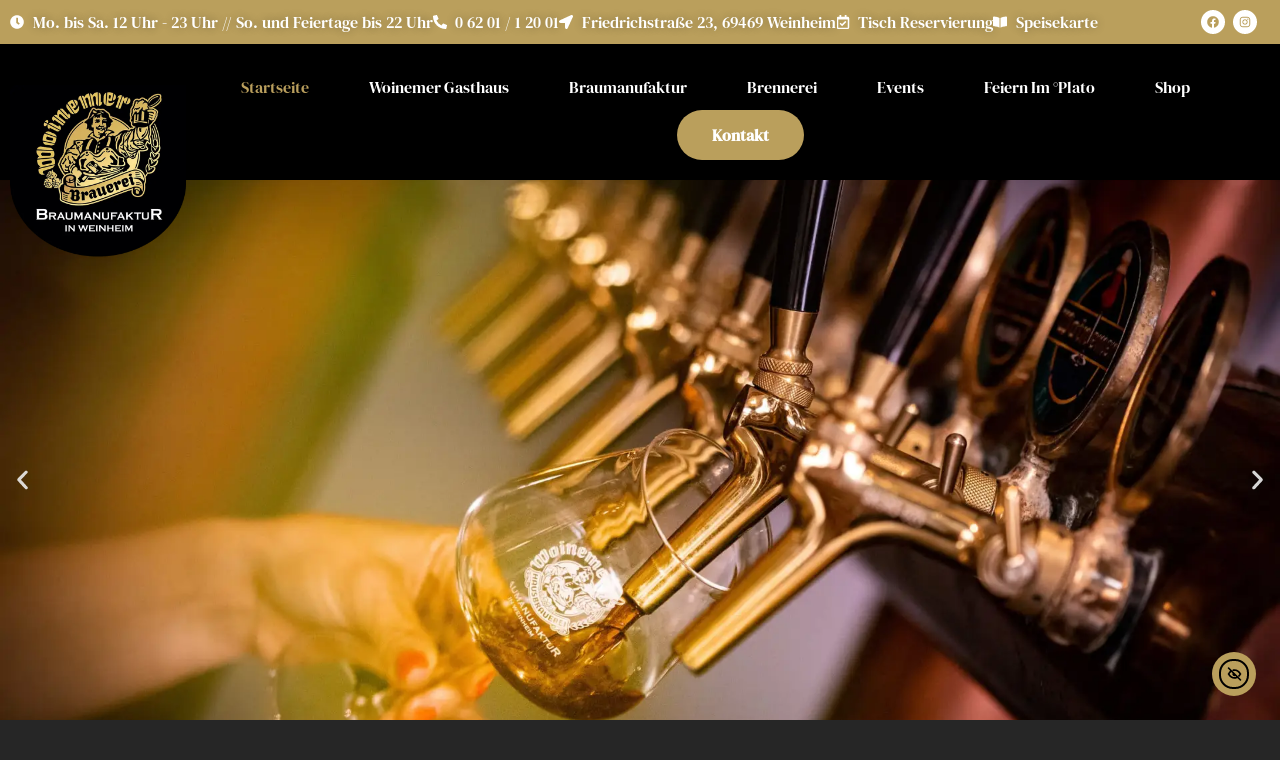

--- FILE ---
content_type: text/html; charset=UTF-8
request_url: https://woinemer-brauerei.de/?menu=schnitzel-burger
body_size: 27632
content:
<!doctype html>
<html lang="de" prefix="og: https://ogp.me/ns#">
<head>
	<meta charset="UTF-8">
	<meta name="viewport" content="width=device-width, initial-scale=1">
	<link rel="profile" href="https://gmpg.org/xfn/11">
	
<!-- Suchmaschinen-Optimierung durch Rank Math PRO - https://rankmath.com/ -->
<title>Woinemer Brauerei</title>
<meta name="description" content="handgebrautes Bier aus Weinheim. Traditionelles Brauhandwerk, regionale Zutaten und echter Geschmack seit Generationen."/>
<meta name="robots" content="nofollow, noindex"/>
<meta property="og:locale" content="de_DE" />
<meta property="og:type" content="website" />
<meta property="og:title" content="Woinemer Brauerei" />
<meta property="og:description" content="handgebrautes Bier aus Weinheim. Traditionelles Brauhandwerk, regionale Zutaten und echter Geschmack seit Generationen." />
<meta property="og:url" content="https://woinemer-brauerei.de/" />
<meta property="og:site_name" content="WOINEMER BRAUEREI" />
<meta property="og:updated_time" content="2026-01-14T14:03:08+01:00" />
<meta property="article:published_time" content="2025-07-12T12:27:50+02:00" />
<meta property="article:modified_time" content="2026-01-14T14:03:08+01:00" />
<meta name="twitter:card" content="summary_large_image" />
<meta name="twitter:title" content="Woinemer Brauerei" />
<meta name="twitter:description" content="handgebrautes Bier aus Weinheim. Traditionelles Brauhandwerk, regionale Zutaten und echter Geschmack seit Generationen." />
<meta name="twitter:label1" content="Verfasst von" />
<meta name="twitter:data1" content="Reiche" />
<meta name="twitter:label2" content="Lesedauer" />
<meta name="twitter:data2" content="1 Minute" />
<script type="application/ld+json" class="rank-math-schema">{"@context":"https://schema.org","@graph":[{"@type":["Person","Organization"],"@id":"https://woinemer-brauerei.de/#person","name":"WOINEMER BRAUEREI"},{"@type":"WebSite","@id":"https://woinemer-brauerei.de/#website","url":"https://woinemer-brauerei.de","name":"WOINEMER BRAUEREI","publisher":{"@id":"https://woinemer-brauerei.de/#person"},"inLanguage":"de","potentialAction":{"@type":"SearchAction","target":"https://woinemer-brauerei.de/?s={search_term_string}","query-input":"required name=search_term_string"}},{"@type":"ImageObject","@id":"https://woinemer-brauerei.de/wp-content/uploads/2025/08/Bier.svg","url":"https://woinemer-brauerei.de/wp-content/uploads/2025/08/Bier.svg","width":"200","height":"200","inLanguage":"de"},{"@type":"WebPage","@id":"https://woinemer-brauerei.de/#webpage","url":"https://woinemer-brauerei.de/","name":"Woinemer Brauerei","datePublished":"2025-07-12T12:27:50+02:00","dateModified":"2026-01-14T14:03:08+01:00","about":{"@id":"https://woinemer-brauerei.de/#person"},"isPartOf":{"@id":"https://woinemer-brauerei.de/#website"},"primaryImageOfPage":{"@id":"https://woinemer-brauerei.de/wp-content/uploads/2025/08/Bier.svg"},"inLanguage":"de"},{"@type":"Person","@id":"https://woinemer-brauerei.de/author/reiche/","name":"Reiche","url":"https://woinemer-brauerei.de/author/reiche/","image":{"@type":"ImageObject","@id":"https://secure.gravatar.com/avatar/f46f8d6646fa963497372c74617a28ea656637cc1af926b6163ef87c99a8fb0e?s=96&amp;d=mm&amp;r=g","url":"https://secure.gravatar.com/avatar/f46f8d6646fa963497372c74617a28ea656637cc1af926b6163ef87c99a8fb0e?s=96&amp;d=mm&amp;r=g","caption":"Reiche","inLanguage":"de"},"sameAs":["https://wb.online4media.de"]},{"@type":"Article","headline":"Woinemer Brauerei","datePublished":"2025-07-12T12:27:50+02:00","dateModified":"2026-01-14T14:03:08+01:00","author":{"@id":"https://woinemer-brauerei.de/author/reiche/","name":"Reiche"},"publisher":{"@id":"https://woinemer-brauerei.de/#person"},"description":"handgebrautes Bier aus Weinheim. Traditionelles Brauhandwerk, regionale Zutaten und echter Geschmack seit Generationen.","name":"Woinemer Brauerei","@id":"https://woinemer-brauerei.de/#richSnippet","isPartOf":{"@id":"https://woinemer-brauerei.de/#webpage"},"image":{"@id":"https://woinemer-brauerei.de/wp-content/uploads/2025/08/Bier.svg"},"inLanguage":"de","mainEntityOfPage":{"@id":"https://woinemer-brauerei.de/#webpage"}}]}</script>
<!-- /Rank Math WordPress SEO Plugin -->

<link rel='dns-prefetch' href='//cdn.elementor.com' />
<link rel="alternate" type="application/rss+xml" title="Woinemer Hausbrauerei &raquo; Feed" href="https://woinemer-brauerei.de/feed/" />
<link rel="alternate" type="application/rss+xml" title="Woinemer Hausbrauerei &raquo; Kommentar-Feed" href="https://woinemer-brauerei.de/comments/feed/" />
<link rel="alternate" title="oEmbed (JSON)" type="application/json+oembed" href="https://woinemer-brauerei.de/wp-json/oembed/1.0/embed?url=https%3A%2F%2Fwoinemer-brauerei.de%2F" />
<link rel="alternate" title="oEmbed (XML)" type="text/xml+oembed" href="https://woinemer-brauerei.de/wp-json/oembed/1.0/embed?url=https%3A%2F%2Fwoinemer-brauerei.de%2F&#038;format=xml" />
<style id='wp-img-auto-sizes-contain-inline-css'>
img:is([sizes=auto i],[sizes^="auto," i]){contain-intrinsic-size:3000px 1500px}
/*# sourceURL=wp-img-auto-sizes-contain-inline-css */
</style>
<style id='wp-emoji-styles-inline-css'>

	img.wp-smiley, img.emoji {
		display: inline !important;
		border: none !important;
		box-shadow: none !important;
		height: 1em !important;
		width: 1em !important;
		margin: 0 0.07em !important;
		vertical-align: -0.1em !important;
		background: none !important;
		padding: 0 !important;
	}
/*# sourceURL=wp-emoji-styles-inline-css */
</style>
<style id='filebird-block-filebird-gallery-style-inline-css'>
ul.filebird-block-filebird-gallery{margin:auto!important;padding:0!important;width:100%}ul.filebird-block-filebird-gallery.layout-grid{display:grid;grid-gap:20px;align-items:stretch;grid-template-columns:repeat(var(--columns),1fr);justify-items:stretch}ul.filebird-block-filebird-gallery.layout-grid li img{border:1px solid #ccc;box-shadow:2px 2px 6px 0 rgba(0,0,0,.3);height:100%;max-width:100%;-o-object-fit:cover;object-fit:cover;width:100%}ul.filebird-block-filebird-gallery.layout-masonry{-moz-column-count:var(--columns);-moz-column-gap:var(--space);column-gap:var(--space);-moz-column-width:var(--min-width);columns:var(--min-width) var(--columns);display:block;overflow:auto}ul.filebird-block-filebird-gallery.layout-masonry li{margin-bottom:var(--space)}ul.filebird-block-filebird-gallery li{list-style:none}ul.filebird-block-filebird-gallery li figure{height:100%;margin:0;padding:0;position:relative;width:100%}ul.filebird-block-filebird-gallery li figure figcaption{background:linear-gradient(0deg,rgba(0,0,0,.7),rgba(0,0,0,.3) 70%,transparent);bottom:0;box-sizing:border-box;color:#fff;font-size:.8em;margin:0;max-height:100%;overflow:auto;padding:3em .77em .7em;position:absolute;text-align:center;width:100%;z-index:2}ul.filebird-block-filebird-gallery li figure figcaption a{color:inherit}

/*# sourceURL=https://woinemer-brauerei.de/wp-content/plugins/filebird/blocks/filebird-gallery/build/style-index.css */
</style>
<style id='global-styles-inline-css'>
:root{--wp--preset--aspect-ratio--square: 1;--wp--preset--aspect-ratio--4-3: 4/3;--wp--preset--aspect-ratio--3-4: 3/4;--wp--preset--aspect-ratio--3-2: 3/2;--wp--preset--aspect-ratio--2-3: 2/3;--wp--preset--aspect-ratio--16-9: 16/9;--wp--preset--aspect-ratio--9-16: 9/16;--wp--preset--color--black: #000000;--wp--preset--color--cyan-bluish-gray: #abb8c3;--wp--preset--color--white: #ffffff;--wp--preset--color--pale-pink: #f78da7;--wp--preset--color--vivid-red: #cf2e2e;--wp--preset--color--luminous-vivid-orange: #ff6900;--wp--preset--color--luminous-vivid-amber: #fcb900;--wp--preset--color--light-green-cyan: #7bdcb5;--wp--preset--color--vivid-green-cyan: #00d084;--wp--preset--color--pale-cyan-blue: #8ed1fc;--wp--preset--color--vivid-cyan-blue: #0693e3;--wp--preset--color--vivid-purple: #9b51e0;--wp--preset--gradient--vivid-cyan-blue-to-vivid-purple: linear-gradient(135deg,rgb(6,147,227) 0%,rgb(155,81,224) 100%);--wp--preset--gradient--light-green-cyan-to-vivid-green-cyan: linear-gradient(135deg,rgb(122,220,180) 0%,rgb(0,208,130) 100%);--wp--preset--gradient--luminous-vivid-amber-to-luminous-vivid-orange: linear-gradient(135deg,rgb(252,185,0) 0%,rgb(255,105,0) 100%);--wp--preset--gradient--luminous-vivid-orange-to-vivid-red: linear-gradient(135deg,rgb(255,105,0) 0%,rgb(207,46,46) 100%);--wp--preset--gradient--very-light-gray-to-cyan-bluish-gray: linear-gradient(135deg,rgb(238,238,238) 0%,rgb(169,184,195) 100%);--wp--preset--gradient--cool-to-warm-spectrum: linear-gradient(135deg,rgb(74,234,220) 0%,rgb(151,120,209) 20%,rgb(207,42,186) 40%,rgb(238,44,130) 60%,rgb(251,105,98) 80%,rgb(254,248,76) 100%);--wp--preset--gradient--blush-light-purple: linear-gradient(135deg,rgb(255,206,236) 0%,rgb(152,150,240) 100%);--wp--preset--gradient--blush-bordeaux: linear-gradient(135deg,rgb(254,205,165) 0%,rgb(254,45,45) 50%,rgb(107,0,62) 100%);--wp--preset--gradient--luminous-dusk: linear-gradient(135deg,rgb(255,203,112) 0%,rgb(199,81,192) 50%,rgb(65,88,208) 100%);--wp--preset--gradient--pale-ocean: linear-gradient(135deg,rgb(255,245,203) 0%,rgb(182,227,212) 50%,rgb(51,167,181) 100%);--wp--preset--gradient--electric-grass: linear-gradient(135deg,rgb(202,248,128) 0%,rgb(113,206,126) 100%);--wp--preset--gradient--midnight: linear-gradient(135deg,rgb(2,3,129) 0%,rgb(40,116,252) 100%);--wp--preset--font-size--small: 13px;--wp--preset--font-size--medium: 20px;--wp--preset--font-size--large: 36px;--wp--preset--font-size--x-large: 42px;--wp--preset--spacing--20: 0.44rem;--wp--preset--spacing--30: 0.67rem;--wp--preset--spacing--40: 1rem;--wp--preset--spacing--50: 1.5rem;--wp--preset--spacing--60: 2.25rem;--wp--preset--spacing--70: 3.38rem;--wp--preset--spacing--80: 5.06rem;--wp--preset--shadow--natural: 6px 6px 9px rgba(0, 0, 0, 0.2);--wp--preset--shadow--deep: 12px 12px 50px rgba(0, 0, 0, 0.4);--wp--preset--shadow--sharp: 6px 6px 0px rgba(0, 0, 0, 0.2);--wp--preset--shadow--outlined: 6px 6px 0px -3px rgb(255, 255, 255), 6px 6px rgb(0, 0, 0);--wp--preset--shadow--crisp: 6px 6px 0px rgb(0, 0, 0);}:root { --wp--style--global--content-size: 800px;--wp--style--global--wide-size: 1200px; }:where(body) { margin: 0; }.wp-site-blocks > .alignleft { float: left; margin-right: 2em; }.wp-site-blocks > .alignright { float: right; margin-left: 2em; }.wp-site-blocks > .aligncenter { justify-content: center; margin-left: auto; margin-right: auto; }:where(.wp-site-blocks) > * { margin-block-start: 24px; margin-block-end: 0; }:where(.wp-site-blocks) > :first-child { margin-block-start: 0; }:where(.wp-site-blocks) > :last-child { margin-block-end: 0; }:root { --wp--style--block-gap: 24px; }:root :where(.is-layout-flow) > :first-child{margin-block-start: 0;}:root :where(.is-layout-flow) > :last-child{margin-block-end: 0;}:root :where(.is-layout-flow) > *{margin-block-start: 24px;margin-block-end: 0;}:root :where(.is-layout-constrained) > :first-child{margin-block-start: 0;}:root :where(.is-layout-constrained) > :last-child{margin-block-end: 0;}:root :where(.is-layout-constrained) > *{margin-block-start: 24px;margin-block-end: 0;}:root :where(.is-layout-flex){gap: 24px;}:root :where(.is-layout-grid){gap: 24px;}.is-layout-flow > .alignleft{float: left;margin-inline-start: 0;margin-inline-end: 2em;}.is-layout-flow > .alignright{float: right;margin-inline-start: 2em;margin-inline-end: 0;}.is-layout-flow > .aligncenter{margin-left: auto !important;margin-right: auto !important;}.is-layout-constrained > .alignleft{float: left;margin-inline-start: 0;margin-inline-end: 2em;}.is-layout-constrained > .alignright{float: right;margin-inline-start: 2em;margin-inline-end: 0;}.is-layout-constrained > .aligncenter{margin-left: auto !important;margin-right: auto !important;}.is-layout-constrained > :where(:not(.alignleft):not(.alignright):not(.alignfull)){max-width: var(--wp--style--global--content-size);margin-left: auto !important;margin-right: auto !important;}.is-layout-constrained > .alignwide{max-width: var(--wp--style--global--wide-size);}body .is-layout-flex{display: flex;}.is-layout-flex{flex-wrap: wrap;align-items: center;}.is-layout-flex > :is(*, div){margin: 0;}body .is-layout-grid{display: grid;}.is-layout-grid > :is(*, div){margin: 0;}body{padding-top: 0px;padding-right: 0px;padding-bottom: 0px;padding-left: 0px;}a:where(:not(.wp-element-button)){text-decoration: underline;}:root :where(.wp-element-button, .wp-block-button__link){background-color: #32373c;border-width: 0;color: #fff;font-family: inherit;font-size: inherit;font-style: inherit;font-weight: inherit;letter-spacing: inherit;line-height: inherit;padding-top: calc(0.667em + 2px);padding-right: calc(1.333em + 2px);padding-bottom: calc(0.667em + 2px);padding-left: calc(1.333em + 2px);text-decoration: none;text-transform: inherit;}.has-black-color{color: var(--wp--preset--color--black) !important;}.has-cyan-bluish-gray-color{color: var(--wp--preset--color--cyan-bluish-gray) !important;}.has-white-color{color: var(--wp--preset--color--white) !important;}.has-pale-pink-color{color: var(--wp--preset--color--pale-pink) !important;}.has-vivid-red-color{color: var(--wp--preset--color--vivid-red) !important;}.has-luminous-vivid-orange-color{color: var(--wp--preset--color--luminous-vivid-orange) !important;}.has-luminous-vivid-amber-color{color: var(--wp--preset--color--luminous-vivid-amber) !important;}.has-light-green-cyan-color{color: var(--wp--preset--color--light-green-cyan) !important;}.has-vivid-green-cyan-color{color: var(--wp--preset--color--vivid-green-cyan) !important;}.has-pale-cyan-blue-color{color: var(--wp--preset--color--pale-cyan-blue) !important;}.has-vivid-cyan-blue-color{color: var(--wp--preset--color--vivid-cyan-blue) !important;}.has-vivid-purple-color{color: var(--wp--preset--color--vivid-purple) !important;}.has-black-background-color{background-color: var(--wp--preset--color--black) !important;}.has-cyan-bluish-gray-background-color{background-color: var(--wp--preset--color--cyan-bluish-gray) !important;}.has-white-background-color{background-color: var(--wp--preset--color--white) !important;}.has-pale-pink-background-color{background-color: var(--wp--preset--color--pale-pink) !important;}.has-vivid-red-background-color{background-color: var(--wp--preset--color--vivid-red) !important;}.has-luminous-vivid-orange-background-color{background-color: var(--wp--preset--color--luminous-vivid-orange) !important;}.has-luminous-vivid-amber-background-color{background-color: var(--wp--preset--color--luminous-vivid-amber) !important;}.has-light-green-cyan-background-color{background-color: var(--wp--preset--color--light-green-cyan) !important;}.has-vivid-green-cyan-background-color{background-color: var(--wp--preset--color--vivid-green-cyan) !important;}.has-pale-cyan-blue-background-color{background-color: var(--wp--preset--color--pale-cyan-blue) !important;}.has-vivid-cyan-blue-background-color{background-color: var(--wp--preset--color--vivid-cyan-blue) !important;}.has-vivid-purple-background-color{background-color: var(--wp--preset--color--vivid-purple) !important;}.has-black-border-color{border-color: var(--wp--preset--color--black) !important;}.has-cyan-bluish-gray-border-color{border-color: var(--wp--preset--color--cyan-bluish-gray) !important;}.has-white-border-color{border-color: var(--wp--preset--color--white) !important;}.has-pale-pink-border-color{border-color: var(--wp--preset--color--pale-pink) !important;}.has-vivid-red-border-color{border-color: var(--wp--preset--color--vivid-red) !important;}.has-luminous-vivid-orange-border-color{border-color: var(--wp--preset--color--luminous-vivid-orange) !important;}.has-luminous-vivid-amber-border-color{border-color: var(--wp--preset--color--luminous-vivid-amber) !important;}.has-light-green-cyan-border-color{border-color: var(--wp--preset--color--light-green-cyan) !important;}.has-vivid-green-cyan-border-color{border-color: var(--wp--preset--color--vivid-green-cyan) !important;}.has-pale-cyan-blue-border-color{border-color: var(--wp--preset--color--pale-cyan-blue) !important;}.has-vivid-cyan-blue-border-color{border-color: var(--wp--preset--color--vivid-cyan-blue) !important;}.has-vivid-purple-border-color{border-color: var(--wp--preset--color--vivid-purple) !important;}.has-vivid-cyan-blue-to-vivid-purple-gradient-background{background: var(--wp--preset--gradient--vivid-cyan-blue-to-vivid-purple) !important;}.has-light-green-cyan-to-vivid-green-cyan-gradient-background{background: var(--wp--preset--gradient--light-green-cyan-to-vivid-green-cyan) !important;}.has-luminous-vivid-amber-to-luminous-vivid-orange-gradient-background{background: var(--wp--preset--gradient--luminous-vivid-amber-to-luminous-vivid-orange) !important;}.has-luminous-vivid-orange-to-vivid-red-gradient-background{background: var(--wp--preset--gradient--luminous-vivid-orange-to-vivid-red) !important;}.has-very-light-gray-to-cyan-bluish-gray-gradient-background{background: var(--wp--preset--gradient--very-light-gray-to-cyan-bluish-gray) !important;}.has-cool-to-warm-spectrum-gradient-background{background: var(--wp--preset--gradient--cool-to-warm-spectrum) !important;}.has-blush-light-purple-gradient-background{background: var(--wp--preset--gradient--blush-light-purple) !important;}.has-blush-bordeaux-gradient-background{background: var(--wp--preset--gradient--blush-bordeaux) !important;}.has-luminous-dusk-gradient-background{background: var(--wp--preset--gradient--luminous-dusk) !important;}.has-pale-ocean-gradient-background{background: var(--wp--preset--gradient--pale-ocean) !important;}.has-electric-grass-gradient-background{background: var(--wp--preset--gradient--electric-grass) !important;}.has-midnight-gradient-background{background: var(--wp--preset--gradient--midnight) !important;}.has-small-font-size{font-size: var(--wp--preset--font-size--small) !important;}.has-medium-font-size{font-size: var(--wp--preset--font-size--medium) !important;}.has-large-font-size{font-size: var(--wp--preset--font-size--large) !important;}.has-x-large-font-size{font-size: var(--wp--preset--font-size--x-large) !important;}
:root :where(.wp-block-pullquote){font-size: 1.5em;line-height: 1.6;}
/*# sourceURL=global-styles-inline-css */
</style>
<link rel='stylesheet' id='wpsl-styles-css' href='https://woinemer-brauerei.de/wp-content/plugins/wp-store-locator/css/styles.min.css?ver=2.2.261' media='all' />
<link rel='stylesheet' id='ea11y-widget-fonts-css' href='https://woinemer-brauerei.de/wp-content/plugins/pojo-accessibility/assets/build/fonts.css?ver=3.9.1' media='all' />
<link rel='stylesheet' id='ea11y-skip-link-css' href='https://woinemer-brauerei.de/wp-content/plugins/pojo-accessibility/assets/build/skip-link.css?ver=3.9.1' media='all' />
<link rel='stylesheet' id='hello-elementor-css' href='https://woinemer-brauerei.de/wp-content/themes/hello-elementor/assets/css/reset.css?ver=3.4.5' media='all' />
<link rel='stylesheet' id='hello-elementor-theme-style-css' href='https://woinemer-brauerei.de/wp-content/themes/hello-elementor/assets/css/theme.css?ver=3.4.5' media='all' />
<link rel='stylesheet' id='hello-elementor-header-footer-css' href='https://woinemer-brauerei.de/wp-content/themes/hello-elementor/assets/css/header-footer.css?ver=3.4.5' media='all' />
<link rel='stylesheet' id='elementor-frontend-css' href='https://woinemer-brauerei.de/wp-content/plugins/elementor/assets/css/frontend.min.css?ver=3.33.4' media='all' />
<style id='elementor-frontend-inline-css'>
.elementor-kit-10{--e-global-color-primary:#BA9F5C;--e-global-color-secondary:#54595F;--e-global-color-text:#7A7A7A;--e-global-color-accent:#61CE70;--e-global-typography-primary-font-family:"DM Serif Display";--e-global-typography-primary-font-weight:600;--e-global-typography-secondary-font-family:"DM Serif Display";--e-global-typography-secondary-font-weight:400;--e-global-typography-text-font-family:"DM Serif Text";--e-global-typography-text-font-weight:400;--e-global-typography-accent-font-family:"DM Serif Text";--e-global-typography-accent-font-weight:500;background-color:#262626;font-family:"DM Serif Display", Sans-serif;}.elementor-kit-10 e-page-transition{background-color:#FFBC7D;}.elementor-kit-10 a{color:#FFFFFF;}.elementor-section.elementor-section-boxed > .elementor-container{max-width:1440px;}.e-con{--container-max-width:1440px;}.elementor-widget:not(:last-child){--kit-widget-spacing:20px;}.elementor-element{--widgets-spacing:20px 20px;--widgets-spacing-row:20px;--widgets-spacing-column:20px;}{}h1.entry-title{display:var(--page-title-display);}.site-header .site-branding{flex-direction:column;align-items:stretch;}.site-header{padding-inline-end:0px;padding-inline-start:0px;}.site-footer .site-branding{flex-direction:column;align-items:stretch;}@media(max-width:1024px){.elementor-section.elementor-section-boxed > .elementor-container{max-width:1024px;}.e-con{--container-max-width:1024px;}}@media(max-width:767px){.elementor-section.elementor-section-boxed > .elementor-container{max-width:767px;}.e-con{--container-max-width:767px;}}
.elementor-14 .elementor-element.elementor-element-cb3dfe5{--display:flex;--flex-direction:row;--container-widget-width:initial;--container-widget-height:100%;--container-widget-flex-grow:1;--container-widget-align-self:stretch;--flex-wrap-mobile:wrap;--padding-top:0px;--padding-bottom:0px;--padding-left:0px;--padding-right:0px;}.elementor-widget-slides .elementor-slide-heading{font-family:var( --e-global-typography-primary-font-family ), Sans-serif;font-weight:var( --e-global-typography-primary-font-weight );}.elementor-widget-slides .elementor-slide-description{font-family:var( --e-global-typography-secondary-font-family ), Sans-serif;font-weight:var( --e-global-typography-secondary-font-weight );}.elementor-widget-slides .elementor-slide-button{font-family:var( --e-global-typography-accent-font-family ), Sans-serif;font-weight:var( --e-global-typography-accent-font-weight );}.elementor-14 .elementor-element.elementor-element-353f94e .elementor-repeater-item-2a1e3e4 .swiper-slide-bg{background-image:url(https://woinemer-brauerei.de/wp-content/uploads/2025/08/Bier-26-scaled-1.webp);background-size:cover;}.elementor-14 .elementor-element.elementor-element-353f94e .elementor-repeater-item-2a1e3e4 .elementor-background-overlay{background-color:#0000004F;}.elementor-14 .elementor-element.elementor-element-353f94e .elementor-repeater-item-a46ca32 .swiper-slide-bg{background-color:#833ca3;background-image:url(https://woinemer-brauerei.de/wp-content/uploads/2025/10/Woinemer-Origin.jpg);background-size:cover;}.elementor-14 .elementor-element.elementor-element-353f94e .elementor-repeater-item-a46ca32 .elementor-background-overlay{background-color:#0000004F;}.elementor-14 .elementor-element.elementor-element-353f94e .elementor-repeater-item-74bfe4c .swiper-slide-bg{background-color:#833ca3;background-image:url(https://woinemer-brauerei.de/wp-content/uploads/2025/08/Bier-1-min-scaled-1.webp);background-size:cover;}.elementor-14 .elementor-element.elementor-element-353f94e .elementor-repeater-item-74bfe4c .elementor-background-overlay{background-color:#0000004F;}.elementor-14 .elementor-element.elementor-element-353f94e .swiper-slide{transition-duration:calc(5000ms*1.2);height:600px;}.elementor-14 .elementor-element.elementor-element-353f94e .elementor-slide-button{background-color:var( --e-global-color-primary );font-family:"DM Serif Display", Sans-serif;font-weight:500;border-width:0px;border-radius:25px;border-color:var( --e-global-color-primary );}.elementor-14 .elementor-element.elementor-element-353f94e .swiper-slide-contents{max-width:70%;}.elementor-14 .elementor-element.elementor-element-353f94e .swiper-slide-inner{text-align:center;}.elementor-14 .elementor-element.elementor-element-353f94e .elementor-slide-heading{color:var( --e-global-color-primary );font-family:"DM Serif Display", Sans-serif;font-size:55px;font-weight:600;}.elementor-14 .elementor-element.elementor-element-353f94e .elementor-slide-description{font-family:"DM Serif Text", Sans-serif;font-size:31px;font-weight:400;}.elementor-14 .elementor-element.elementor-element-5bf4d941{--display:flex;--flex-direction:row;--container-widget-width:initial;--container-widget-height:100%;--container-widget-flex-grow:1;--container-widget-align-self:stretch;--flex-wrap-mobile:wrap;--gap:0px 0px;--row-gap:0px;--column-gap:0px;--margin-top:0rem;--margin-bottom:0rem;--margin-left:0rem;--margin-right:0rem;--padding-top:4rem;--padding-bottom:4rem;--padding-left:0rem;--padding-right:0rem;}.elementor-14 .elementor-element.elementor-element-5bf4d941:not(.elementor-motion-effects-element-type-background), .elementor-14 .elementor-element.elementor-element-5bf4d941 > .elementor-motion-effects-container > .elementor-motion-effects-layer{background-image:url("https://woinemer-brauerei.de/wp-content/uploads/2025/10/beer-hopf-pattern-1.png");}.elementor-14 .elementor-element.elementor-element-388e78a4{--display:flex;--flex-direction:column;--container-widget-width:calc( ( 1 - var( --container-widget-flex-grow ) ) * 100% );--container-widget-height:initial;--container-widget-flex-grow:0;--container-widget-align-self:initial;--flex-wrap-mobile:wrap;--justify-content:center;--align-items:center;}.elementor-widget-heading .elementor-heading-title{font-family:var( --e-global-typography-primary-font-family ), Sans-serif;font-weight:var( --e-global-typography-primary-font-weight );color:var( --e-global-color-primary );}.elementor-14 .elementor-element.elementor-element-6400dfbf .elementor-heading-title{font-family:"DM Serif Display", Sans-serif;font-size:5em;font-weight:600;}.elementor-14 .elementor-element.elementor-element-19dd7b49{--display:flex;--flex-direction:column;--container-widget-width:100%;--container-widget-height:initial;--container-widget-flex-grow:0;--container-widget-align-self:initial;--flex-wrap-mobile:wrap;}.elementor-widget-text-editor{font-family:var( --e-global-typography-text-font-family ), Sans-serif;font-weight:var( --e-global-typography-text-font-weight );color:var( --e-global-color-text );}.elementor-widget-text-editor.elementor-drop-cap-view-stacked .elementor-drop-cap{background-color:var( --e-global-color-primary );}.elementor-widget-text-editor.elementor-drop-cap-view-framed .elementor-drop-cap, .elementor-widget-text-editor.elementor-drop-cap-view-default .elementor-drop-cap{color:var( --e-global-color-primary );border-color:var( --e-global-color-primary );}.elementor-14 .elementor-element.elementor-element-673b244f{color:#FFFFFF;}.elementor-14 .elementor-element.elementor-element-b69c1e5{--display:flex;--flex-direction:row;--container-widget-width:initial;--container-widget-height:100%;--container-widget-flex-grow:1;--container-widget-align-self:stretch;--flex-wrap-mobile:wrap;--gap:0px 0px;--row-gap:0px;--column-gap:0px;--padding-top:2em;--padding-bottom:2em;--padding-left:0em;--padding-right:0em;}.elementor-14 .elementor-element.elementor-element-b69c1e5:not(.elementor-motion-effects-element-type-background), .elementor-14 .elementor-element.elementor-element-b69c1e5 > .elementor-motion-effects-container > .elementor-motion-effects-layer{background-color:#000000;}.elementor-14 .elementor-element.elementor-element-a490764{--display:flex;--flex-direction:column;--container-widget-width:calc( ( 1 - var( --container-widget-flex-grow ) ) * 100% );--container-widget-height:initial;--container-widget-flex-grow:0;--container-widget-align-self:initial;--flex-wrap-mobile:wrap;--justify-content:center;--align-items:center;}.elementor-14 .elementor-element.elementor-element-20aff83{text-align:center;}.elementor-14 .elementor-element.elementor-element-20aff83 .elementor-heading-title{font-family:"DM Serif Text", Sans-serif;font-weight:500;}.elementor-14 .elementor-element.elementor-element-9ab81a0{text-align:center;font-family:"DM Serif Text", Sans-serif;font-size:31px;font-weight:400;color:#FFFFFF;}.elementor-14 .elementor-element.elementor-element-d5e4878{--display:flex;--flex-direction:column;--container-widget-width:calc( ( 1 - var( --container-widget-flex-grow ) ) * 100% );--container-widget-height:initial;--container-widget-flex-grow:0;--container-widget-align-self:initial;--flex-wrap-mobile:wrap;--justify-content:center;--align-items:center;}.elementor-widget-image .widget-image-caption{color:var( --e-global-color-text );font-family:var( --e-global-typography-text-font-family ), Sans-serif;font-weight:var( --e-global-typography-text-font-weight );}.elementor-14 .elementor-element.elementor-element-e10f9a2{text-align:center;}.elementor-14 .elementor-element.elementor-element-e10f9a2 img{width:48%;}.elementor-14 .elementor-element.elementor-element-20d186a{--display:flex;--flex-direction:column;--container-widget-width:calc( ( 1 - var( --container-widget-flex-grow ) ) * 100% );--container-widget-height:initial;--container-widget-flex-grow:0;--container-widget-align-self:initial;--flex-wrap-mobile:wrap;--justify-content:center;--align-items:center;}.elementor-14 .elementor-element.elementor-element-3d22014 img{width:35%;}.elementor-14 .elementor-element.elementor-element-e53addc{text-align:center;}.elementor-14 .elementor-element.elementor-element-e53addc .elementor-heading-title{font-family:"DM Serif Display", Sans-serif;font-size:24px;font-weight:500;color:#FFFFFF;}.elementor-14 .elementor-element.elementor-element-cdb098f{text-align:center;font-family:"DM Serif Text", Sans-serif;font-size:16px;font-weight:400;color:#FFFFFF;}.elementor-14 .elementor-element.elementor-element-293ecdb{--display:flex;--flex-direction:column;--container-widget-width:calc( ( 1 - var( --container-widget-flex-grow ) ) * 100% );--container-widget-height:initial;--container-widget-flex-grow:0;--container-widget-align-self:initial;--flex-wrap-mobile:wrap;--justify-content:center;--align-items:center;}.elementor-14 .elementor-element.elementor-element-7cafee3 img{width:35%;}.elementor-14 .elementor-element.elementor-element-6524410{text-align:center;}.elementor-14 .elementor-element.elementor-element-6524410 .elementor-heading-title{font-family:"DM Serif Display", Sans-serif;font-size:24px;font-weight:500;color:#FFFFFF;}.elementor-14 .elementor-element.elementor-element-70e8c7c{text-align:center;font-family:"DM Serif Text", Sans-serif;font-size:16px;font-weight:400;color:#FFFFFF;}.elementor-14 .elementor-element.elementor-element-715aa89{--display:flex;--flex-direction:row;--container-widget-width:initial;--container-widget-height:100%;--container-widget-flex-grow:1;--container-widget-align-self:stretch;--flex-wrap-mobile:wrap;--gap:0px 0px;--row-gap:0px;--column-gap:0px;--overlay-opacity:0.5;--padding-top:2em;--padding-bottom:2em;--padding-left:0em;--padding-right:0em;}.elementor-14 .elementor-element.elementor-element-715aa89:not(.elementor-motion-effects-element-type-background), .elementor-14 .elementor-element.elementor-element-715aa89 > .elementor-motion-effects-container > .elementor-motion-effects-layer{background-image:url("https://woinemer-brauerei.de/wp-content/uploads/2025/08/Bier-1-min-scaled-1.webp");}.elementor-14 .elementor-element.elementor-element-715aa89::before, .elementor-14 .elementor-element.elementor-element-715aa89 > .elementor-background-video-container::before, .elementor-14 .elementor-element.elementor-element-715aa89 > .e-con-inner > .elementor-background-video-container::before, .elementor-14 .elementor-element.elementor-element-715aa89 > .elementor-background-slideshow::before, .elementor-14 .elementor-element.elementor-element-715aa89 > .e-con-inner > .elementor-background-slideshow::before, .elementor-14 .elementor-element.elementor-element-715aa89 > .elementor-motion-effects-container > .elementor-motion-effects-layer::before{background-color:#000000;--background-overlay:'';}.elementor-14 .elementor-element.elementor-element-681c891{--display:flex;--flex-direction:column;--container-widget-width:100%;--container-widget-height:initial;--container-widget-flex-grow:0;--container-widget-align-self:initial;--flex-wrap-mobile:wrap;}.elementor-14 .elementor-element.elementor-element-82a1098 .elementor-wrapper{--video-aspect-ratio:0.5625;}.elementor-14 .elementor-element.elementor-element-270a467{--display:flex;--flex-direction:column;--container-widget-width:calc( ( 1 - var( --container-widget-flex-grow ) ) * 100% );--container-widget-height:initial;--container-widget-flex-grow:0;--container-widget-align-self:initial;--flex-wrap-mobile:wrap;--justify-content:center;--align-items:center;}.elementor-14 .elementor-element.elementor-element-5ad671d{text-align:center;}.elementor-14 .elementor-element.elementor-element-5ad671d .elementor-heading-title{font-family:"DM Serif Display", Sans-serif;font-size:80px;font-weight:500;color:#FFFFFF;}.elementor-14 .elementor-element.elementor-element-2f4de7d{text-align:center;}.elementor-14 .elementor-element.elementor-element-2f4de7d .elementor-heading-title{font-family:"DM Serif Display", Sans-serif;font-size:80px;font-weight:500;}.elementor-widget-button .elementor-button{background-color:var( --e-global-color-accent );font-family:var( --e-global-typography-accent-font-family ), Sans-serif;font-weight:var( --e-global-typography-accent-font-weight );}.elementor-14 .elementor-element.elementor-element-d75cbb2 .elementor-button{background-color:var( --e-global-color-primary );font-family:"DM Serif Display", Sans-serif;font-size:20px;font-weight:600;border-radius:25px 25px 25px 25px;}.elementor-14 .elementor-element.elementor-element-d75cbb2 .elementor-button-content-wrapper{flex-direction:row-reverse;}.elementor-14 .elementor-element.elementor-element-263a000{--display:flex;--flex-direction:row;--container-widget-width:initial;--container-widget-height:100%;--container-widget-flex-grow:1;--container-widget-align-self:stretch;--flex-wrap-mobile:wrap;--gap:0px 0px;--row-gap:0px;--column-gap:0px;--flex-wrap:wrap;--margin-top:0px;--margin-bottom:0px;--margin-left:0px;--margin-right:0px;--padding-top:5em;--padding-bottom:5em;--padding-left:0em;--padding-right:0em;}.elementor-14 .elementor-element.elementor-element-263a000:not(.elementor-motion-effects-element-type-background), .elementor-14 .elementor-element.elementor-element-263a000 > .elementor-motion-effects-container > .elementor-motion-effects-layer{background-image:url("https://woinemer-brauerei.de/wp-content/uploads/2025/10/beer-hopf-pattern-1.png");}.elementor-14 .elementor-element.elementor-element-6db8134{--display:flex;--flex-direction:column;--container-widget-width:100%;--container-widget-height:initial;--container-widget-flex-grow:0;--container-widget-align-self:initial;--flex-wrap-mobile:wrap;--overlay-opacity:0.5;--margin-top:0px;--margin-bottom:0px;--margin-left:0px;--margin-right:0px;--padding-top:6em;--padding-bottom:6em;--padding-left:6em;--padding-right:6em;}.elementor-14 .elementor-element.elementor-element-6db8134:not(.elementor-motion-effects-element-type-background), .elementor-14 .elementor-element.elementor-element-6db8134 > .elementor-motion-effects-container > .elementor-motion-effects-layer{background-image:url("https://woinemer-brauerei.de/wp-content/uploads/2025/08/Bier-24.webp");background-position:center center;background-repeat:no-repeat;background-size:cover;}.elementor-14 .elementor-element.elementor-element-6db8134::before, .elementor-14 .elementor-element.elementor-element-6db8134 > .elementor-background-video-container::before, .elementor-14 .elementor-element.elementor-element-6db8134 > .e-con-inner > .elementor-background-video-container::before, .elementor-14 .elementor-element.elementor-element-6db8134 > .elementor-background-slideshow::before, .elementor-14 .elementor-element.elementor-element-6db8134 > .e-con-inner > .elementor-background-slideshow::before, .elementor-14 .elementor-element.elementor-element-6db8134 > .elementor-motion-effects-container > .elementor-motion-effects-layer::before{background-color:#000000;--background-overlay:'';}.elementor-14 .elementor-element.elementor-element-eb0ff39{text-align:center;}.elementor-14 .elementor-element.elementor-element-eb0ff39 .elementor-heading-title{font-family:"DM Serif Display", Sans-serif;font-size:44px;font-weight:600;}.elementor-14 .elementor-element.elementor-element-7abae70{text-align:center;font-family:"DM Serif Text", Sans-serif;font-size:22px;font-weight:400;color:#FFFFFF;}.elementor-14 .elementor-element.elementor-element-6c29d54 .elementor-button{background-color:var( --e-global-color-primary );font-family:"DM Serif Display", Sans-serif;font-size:20px;font-weight:600;border-radius:25px 25px 25px 25px;}.elementor-14 .elementor-element.elementor-element-f7c39f7{--display:flex;--flex-direction:column;--container-widget-width:100%;--container-widget-height:initial;--container-widget-flex-grow:0;--container-widget-align-self:initial;--flex-wrap-mobile:wrap;--overlay-opacity:0.5;--margin-top:0px;--margin-bottom:0px;--margin-left:0px;--margin-right:0px;--padding-top:6em;--padding-bottom:6em;--padding-left:6em;--padding-right:6em;}.elementor-14 .elementor-element.elementor-element-f7c39f7:not(.elementor-motion-effects-element-type-background), .elementor-14 .elementor-element.elementor-element-f7c39f7 > .elementor-motion-effects-container > .elementor-motion-effects-layer{background-image:url("https://woinemer-brauerei.de/wp-content/uploads/2025/08/Bier-33.webp");background-position:center center;background-repeat:no-repeat;background-size:cover;}.elementor-14 .elementor-element.elementor-element-f7c39f7::before, .elementor-14 .elementor-element.elementor-element-f7c39f7 > .elementor-background-video-container::before, .elementor-14 .elementor-element.elementor-element-f7c39f7 > .e-con-inner > .elementor-background-video-container::before, .elementor-14 .elementor-element.elementor-element-f7c39f7 > .elementor-background-slideshow::before, .elementor-14 .elementor-element.elementor-element-f7c39f7 > .e-con-inner > .elementor-background-slideshow::before, .elementor-14 .elementor-element.elementor-element-f7c39f7 > .elementor-motion-effects-container > .elementor-motion-effects-layer::before{background-color:#000000;--background-overlay:'';}.elementor-14 .elementor-element.elementor-element-55fd8ce{text-align:center;}.elementor-14 .elementor-element.elementor-element-55fd8ce .elementor-heading-title{font-family:"DM Serif Display", Sans-serif;font-size:44px;font-weight:600;}.elementor-14 .elementor-element.elementor-element-31261db{text-align:center;font-family:"DM Serif Text", Sans-serif;font-size:22px;font-weight:400;color:#FFFFFF;}.elementor-14 .elementor-element.elementor-element-1395242 .elementor-button{background-color:var( --e-global-color-primary );font-family:"DM Serif Display", Sans-serif;font-size:20px;font-weight:600;border-radius:25px 25px 25px 25px;}.elementor-14 .elementor-element.elementor-element-d543ce9{--display:flex;--flex-direction:column;--container-widget-width:100%;--container-widget-height:initial;--container-widget-flex-grow:0;--container-widget-align-self:initial;--flex-wrap-mobile:wrap;--overlay-opacity:0.5;--margin-top:0px;--margin-bottom:0px;--margin-left:0px;--margin-right:0px;--padding-top:6em;--padding-bottom:6em;--padding-left:6em;--padding-right:6em;}.elementor-14 .elementor-element.elementor-element-d543ce9:not(.elementor-motion-effects-element-type-background), .elementor-14 .elementor-element.elementor-element-d543ce9 > .elementor-motion-effects-container > .elementor-motion-effects-layer{background-image:url("https://woinemer-brauerei.de/wp-content/uploads/2025/08/Bier-35.webp");background-position:0px -165px;background-size:cover;}.elementor-14 .elementor-element.elementor-element-d543ce9::before, .elementor-14 .elementor-element.elementor-element-d543ce9 > .elementor-background-video-container::before, .elementor-14 .elementor-element.elementor-element-d543ce9 > .e-con-inner > .elementor-background-video-container::before, .elementor-14 .elementor-element.elementor-element-d543ce9 > .elementor-background-slideshow::before, .elementor-14 .elementor-element.elementor-element-d543ce9 > .e-con-inner > .elementor-background-slideshow::before, .elementor-14 .elementor-element.elementor-element-d543ce9 > .elementor-motion-effects-container > .elementor-motion-effects-layer::before{background-color:#000000;--background-overlay:'';}.elementor-14 .elementor-element.elementor-element-83dcd98{text-align:center;}.elementor-14 .elementor-element.elementor-element-83dcd98 .elementor-heading-title{font-family:"DM Serif Display", Sans-serif;font-size:44px;font-weight:600;}.elementor-14 .elementor-element.elementor-element-d089577{text-align:center;font-family:"DM Serif Text", Sans-serif;font-size:22px;font-weight:400;color:#FFFFFF;}.elementor-14 .elementor-element.elementor-element-ce6c12c .elementor-button{background-color:var( --e-global-color-primary );font-family:"DM Serif Display", Sans-serif;font-size:20px;font-weight:600;border-radius:25px 25px 25px 25px;}.elementor-14 .elementor-element.elementor-element-626bfa4{--display:flex;--flex-direction:row;--container-widget-width:initial;--container-widget-height:100%;--container-widget-flex-grow:1;--container-widget-align-self:stretch;--flex-wrap-mobile:wrap;--gap:0px 0px;--row-gap:0px;--column-gap:0px;--margin-top:0px;--margin-bottom:0px;--margin-left:0px;--margin-right:0px;--padding-top:2em;--padding-bottom:2em;--padding-left:0em;--padding-right:0em;}.elementor-14 .elementor-element.elementor-element-626bfa4:not(.elementor-motion-effects-element-type-background), .elementor-14 .elementor-element.elementor-element-626bfa4 > .elementor-motion-effects-container > .elementor-motion-effects-layer{background-color:#000000;}.elementor-14 .elementor-element.elementor-element-34cfecb{--display:flex;--flex-direction:column;--container-widget-width:100%;--container-widget-height:initial;--container-widget-flex-grow:0;--container-widget-align-self:initial;--flex-wrap-mobile:wrap;}.elementor-14 .elementor-element.elementor-element-2f82d0e{text-align:center;}.elementor-14 .elementor-element.elementor-element-2f82d0e .elementor-heading-title{font-family:"DM Serif Display", Sans-serif;font-size:44px;font-weight:600;}.elementor-14 .elementor-element.elementor-element-2fb8546{text-align:center;font-family:"DM Serif Text", Sans-serif;font-size:22px;font-weight:400;color:#FFFFFF;}.elementor-14 .elementor-element.elementor-element-bccf5f1 .elementor-button{background-color:var( --e-global-color-primary );font-family:"DM Serif Display", Sans-serif;font-size:20px;font-weight:600;border-radius:25px 25px 25px 25px;}.elementor-14 .elementor-element.elementor-element-2d2818f{--display:flex;--flex-direction:column;--container-widget-width:100%;--container-widget-height:initial;--container-widget-flex-grow:0;--container-widget-align-self:initial;--flex-wrap-mobile:wrap;}.elementor-14 .elementor-element.elementor-element-9f3fa9c{text-align:center;}.elementor-14 .elementor-element.elementor-element-9f3fa9c .elementor-heading-title{font-family:"DM Serif Display", Sans-serif;font-size:44px;font-weight:600;}.elementor-14 .elementor-element.elementor-element-68b09eb{text-align:center;font-family:"DM Serif Text", Sans-serif;font-size:22px;font-weight:400;color:#FFFFFF;}.elementor-14 .elementor-element.elementor-element-5ff6e82{text-align:center;font-family:"DM Serif Text", Sans-serif;font-size:22px;font-weight:400;color:#FFFFFF;}.elementor-14 .elementor-element.elementor-element-663956d{--display:flex;--flex-direction:row;--container-widget-width:initial;--container-widget-height:100%;--container-widget-flex-grow:1;--container-widget-align-self:stretch;--flex-wrap-mobile:wrap;--gap:0px 0px;--row-gap:0px;--column-gap:0px;--flex-wrap:wrap;--margin-top:0px;--margin-bottom:0px;--margin-left:0px;--margin-right:0px;--padding-top:2em;--padding-bottom:2em;--padding-left:0em;--padding-right:0em;}.elementor-14 .elementor-element.elementor-element-663956d:not(.elementor-motion-effects-element-type-background), .elementor-14 .elementor-element.elementor-element-663956d > .elementor-motion-effects-container > .elementor-motion-effects-layer{background-color:var( --e-global-color-primary );}.elementor-14 .elementor-element.elementor-element-9d46150{--display:flex;--flex-direction:column;--container-widget-width:100%;--container-widget-height:initial;--container-widget-flex-grow:0;--container-widget-align-self:initial;--flex-wrap-mobile:wrap;}.elementor-14 .elementor-element.elementor-element-c9de7c6{--display:flex;--flex-direction:column;--container-widget-width:100%;--container-widget-height:initial;--container-widget-flex-grow:0;--container-widget-align-self:initial;--flex-wrap-mobile:wrap;}.elementor-14 .elementor-element.elementor-element-da5e516{text-align:center;}.elementor-14 .elementor-element.elementor-element-da5e516 .elementor-heading-title{font-family:"DM Serif Display", Sans-serif;font-size:44px;font-weight:600;color:#000000;}.elementor-14 .elementor-element.elementor-element-b35ed1c{--display:flex;--flex-direction:column;--container-widget-width:100%;--container-widget-height:initial;--container-widget-flex-grow:0;--container-widget-align-self:initial;--flex-wrap-mobile:wrap;}.elementor-14 .elementor-element.elementor-element-b3dfeb9{--display:flex;--flex-direction:column;--container-widget-width:100%;--container-widget-height:initial;--container-widget-flex-grow:0;--container-widget-align-self:initial;--flex-wrap-mobile:wrap;}.elementor-14 .elementor-element.elementor-element-4157715{--e-rating-justify-content:center;--e-rating-icon-marked-color:#000000;}.elementor-14 .elementor-element.elementor-element-52822c0{text-align:center;font-family:"DM Serif Text", Sans-serif;font-weight:400;color:#FFFFFF;}.elementor-14 .elementor-element.elementor-element-4eba229{--display:flex;--flex-direction:column;--container-widget-width:100%;--container-widget-height:initial;--container-widget-flex-grow:0;--container-widget-align-self:initial;--flex-wrap-mobile:wrap;}.elementor-14 .elementor-element.elementor-element-2414f66{--e-rating-justify-content:center;--e-rating-icon-marked-color:#000000;}.elementor-14 .elementor-element.elementor-element-8328e59{text-align:center;font-family:"DM Serif Text", Sans-serif;font-weight:400;color:#FFFFFF;}.elementor-14 .elementor-element.elementor-element-edf99aa{--e-rating-justify-content:center;--e-rating-icon-marked-color:#000000;}.elementor-14 .elementor-element.elementor-element-b4879eb{text-align:center;font-family:"DM Serif Text", Sans-serif;font-weight:400;color:#FFFFFF;}.elementor-14 .elementor-element.elementor-element-082ffbe{--display:flex;--flex-direction:column;--container-widget-width:100%;--container-widget-height:initial;--container-widget-flex-grow:0;--container-widget-align-self:initial;--flex-wrap-mobile:wrap;}.elementor-14 .elementor-element.elementor-element-2711ec6{--e-rating-justify-content:center;--e-rating-icon-marked-color:#000000;}.elementor-14 .elementor-element.elementor-element-b82f1da{text-align:center;font-family:"DM Serif Text", Sans-serif;font-weight:400;color:#FFFFFF;}@media(max-width:1024px){.elementor-14 .elementor-element.elementor-element-d543ce9:not(.elementor-motion-effects-element-type-background), .elementor-14 .elementor-element.elementor-element-d543ce9 > .elementor-motion-effects-container > .elementor-motion-effects-layer{background-position:0px 0px;}}@media(min-width:768px){.elementor-14 .elementor-element.elementor-element-388e78a4{--width:50%;}.elementor-14 .elementor-element.elementor-element-19dd7b49{--width:50%;}.elementor-14 .elementor-element.elementor-element-a490764{--width:25%;}.elementor-14 .elementor-element.elementor-element-d5e4878{--width:25%;}.elementor-14 .elementor-element.elementor-element-20d186a{--width:25%;}.elementor-14 .elementor-element.elementor-element-293ecdb{--width:25%;}.elementor-14 .elementor-element.elementor-element-681c891{--width:25%;}.elementor-14 .elementor-element.elementor-element-270a467{--width:75%;}.elementor-14 .elementor-element.elementor-element-6db8134{--width:50%;}.elementor-14 .elementor-element.elementor-element-f7c39f7{--width:50%;}.elementor-14 .elementor-element.elementor-element-d543ce9{--width:100%;}.elementor-14 .elementor-element.elementor-element-34cfecb{--width:50%;}.elementor-14 .elementor-element.elementor-element-2d2818f{--width:50%;}.elementor-14 .elementor-element.elementor-element-9d46150{--width:20%;}.elementor-14 .elementor-element.elementor-element-c9de7c6{--width:60%;}.elementor-14 .elementor-element.elementor-element-b35ed1c{--width:20%;}.elementor-14 .elementor-element.elementor-element-b3dfeb9{--width:33.3333%;}.elementor-14 .elementor-element.elementor-element-4eba229{--width:33.3333%;}.elementor-14 .elementor-element.elementor-element-082ffbe{--width:33.3333%;}}@media(max-width:767px){.elementor-14 .elementor-element.elementor-element-6db8134{--padding-top:3em;--padding-bottom:3em;--padding-left:0em;--padding-right:0em;}.elementor-14 .elementor-element.elementor-element-eb0ff39 .elementor-heading-title{font-size:35px;}.elementor-14 .elementor-element.elementor-element-f7c39f7{--padding-top:3em;--padding-bottom:3em;--padding-left:0em;--padding-right:0em;}.elementor-14 .elementor-element.elementor-element-55fd8ce .elementor-heading-title{font-size:35px;}.elementor-14 .elementor-element.elementor-element-d543ce9:not(.elementor-motion-effects-element-type-background), .elementor-14 .elementor-element.elementor-element-d543ce9 > .elementor-motion-effects-container > .elementor-motion-effects-layer{background-position:0px 0px;}.elementor-14 .elementor-element.elementor-element-d543ce9{--padding-top:3em;--padding-bottom:3em;--padding-left:0em;--padding-right:0em;}.elementor-14 .elementor-element.elementor-element-83dcd98 .elementor-heading-title{font-size:35px;}}
.elementor-16 .elementor-element.elementor-element-c72f10a{--display:flex;--flex-direction:row;--container-widget-width:initial;--container-widget-height:100%;--container-widget-flex-grow:1;--container-widget-align-self:stretch;--flex-wrap-mobile:wrap;--gap:0px 0px;--row-gap:0px;--column-gap:0px;--margin-top:0px;--margin-bottom:0px;--margin-left:0px;--margin-right:0px;--padding-top:0px;--padding-bottom:0px;--padding-left:0px;--padding-right:0px;}.elementor-16 .elementor-element.elementor-element-c72f10a:not(.elementor-motion-effects-element-type-background), .elementor-16 .elementor-element.elementor-element-c72f10a > .elementor-motion-effects-container > .elementor-motion-effects-layer{background-color:var( --e-global-color-primary );}.elementor-16 .elementor-element.elementor-element-5f364fe{--display:flex;--flex-direction:column;--container-widget-width:100%;--container-widget-height:initial;--container-widget-flex-grow:0;--container-widget-align-self:initial;--flex-wrap-mobile:wrap;}.elementor-16 .elementor-element.elementor-element-5f364fe.e-con{--flex-grow:0;--flex-shrink:0;}.elementor-widget-icon-list .elementor-icon-list-item:not(:last-child):after{border-color:var( --e-global-color-text );}.elementor-widget-icon-list .elementor-icon-list-icon i{color:var( --e-global-color-primary );}.elementor-widget-icon-list .elementor-icon-list-icon svg{fill:var( --e-global-color-primary );}.elementor-widget-icon-list .elementor-icon-list-item > .elementor-icon-list-text, .elementor-widget-icon-list .elementor-icon-list-item > a{font-family:var( --e-global-typography-text-font-family ), Sans-serif;font-weight:var( --e-global-typography-text-font-weight );}.elementor-widget-icon-list .elementor-icon-list-text{color:var( --e-global-color-secondary );}.elementor-16 .elementor-element.elementor-element-e4412f3 .elementor-icon-list-icon i{color:#FFFFFF;transition:color 0.3s;}.elementor-16 .elementor-element.elementor-element-e4412f3 .elementor-icon-list-icon svg{fill:#FFFFFF;transition:fill 0.3s;}.elementor-16 .elementor-element.elementor-element-e4412f3{--e-icon-list-icon-size:14px;--icon-vertical-offset:0px;}.elementor-16 .elementor-element.elementor-element-e4412f3 .elementor-icon-list-item > .elementor-icon-list-text, .elementor-16 .elementor-element.elementor-element-e4412f3 .elementor-icon-list-item > a{font-family:"DM Serif Text", Sans-serif;font-size:16px;font-weight:400;}.elementor-16 .elementor-element.elementor-element-e4412f3 .elementor-icon-list-text{text-shadow:0px 0px 10px rgba(0,0,0,0.3);color:#FFFFFF;transition:color 0.3s;}.elementor-16 .elementor-element.elementor-element-8549283{--display:flex;--flex-direction:column;--container-widget-width:100%;--container-widget-height:initial;--container-widget-flex-grow:0;--container-widget-align-self:initial;--flex-wrap-mobile:wrap;}.elementor-16 .elementor-element.elementor-element-acd7842 .elementor-repeater-item-53ee337.elementor-social-icon{background-color:#FFFFFF;}.elementor-16 .elementor-element.elementor-element-acd7842 .elementor-repeater-item-53ee337.elementor-social-icon i{color:var( --e-global-color-primary );}.elementor-16 .elementor-element.elementor-element-acd7842 .elementor-repeater-item-53ee337.elementor-social-icon svg{fill:var( --e-global-color-primary );}.elementor-16 .elementor-element.elementor-element-acd7842 .elementor-repeater-item-cc4ad06.elementor-social-icon{background-color:#FFFFFF;}.elementor-16 .elementor-element.elementor-element-acd7842 .elementor-repeater-item-cc4ad06.elementor-social-icon i{color:var( --e-global-color-primary );}.elementor-16 .elementor-element.elementor-element-acd7842 .elementor-repeater-item-cc4ad06.elementor-social-icon svg{fill:var( --e-global-color-primary );}.elementor-16 .elementor-element.elementor-element-acd7842{--grid-template-columns:repeat(0, auto);text-align:right;--icon-size:12px;--grid-column-gap:5px;--grid-row-gap:0px;}.elementor-16 .elementor-element.elementor-element-acd7842 .elementor-social-icon{border-style:none;}.elementor-16 .elementor-element.elementor-element-1c11250{--display:flex;--flex-direction:row;--container-widget-width:initial;--container-widget-height:100%;--container-widget-flex-grow:1;--container-widget-align-self:stretch;--flex-wrap-mobile:wrap;--gap:0px 0px;--row-gap:0px;--column-gap:0px;}.elementor-16 .elementor-element.elementor-element-1c11250:not(.elementor-motion-effects-element-type-background), .elementor-16 .elementor-element.elementor-element-1c11250 > .elementor-motion-effects-container > .elementor-motion-effects-layer{background-color:#000000;}.elementor-16 .elementor-element.elementor-element-7092207{--display:flex;--flex-direction:column;--container-widget-width:100%;--container-widget-height:initial;--container-widget-flex-grow:0;--container-widget-align-self:initial;--flex-wrap-mobile:wrap;}.elementor-16 .elementor-element.elementor-element-7092207.e-con{--flex-grow:0;--flex-shrink:0;}.elementor-widget-image .widget-image-caption{color:var( --e-global-color-text );font-family:var( --e-global-typography-text-font-family ), Sans-serif;font-weight:var( --e-global-typography-text-font-weight );}body:not(.rtl) .elementor-16 .elementor-element.elementor-element-7f4fc163{left:0px;}body.rtl .elementor-16 .elementor-element.elementor-element-7f4fc163{right:0px;}.elementor-16 .elementor-element.elementor-element-7f4fc163{top:0px;z-index:9999;}.elementor-16 .elementor-element.elementor-element-7f4fc163 img{width:177px;max-width:100%;height:239px;object-fit:contain;object-position:center center;}.elementor-16 .elementor-element.elementor-element-a0f5e39{--display:flex;--flex-direction:column;--container-widget-width:100%;--container-widget-height:initial;--container-widget-flex-grow:0;--container-widget-align-self:initial;--flex-wrap-mobile:wrap;}.elementor-16 .elementor-element.elementor-element-a0f5e39.e-con{--flex-grow:0;--flex-shrink:0;}.elementor-widget-nav-menu .elementor-nav-menu .elementor-item{font-family:var( --e-global-typography-primary-font-family ), Sans-serif;font-weight:var( --e-global-typography-primary-font-weight );}.elementor-widget-nav-menu .elementor-nav-menu--main .elementor-item{color:var( --e-global-color-text );fill:var( --e-global-color-text );}.elementor-widget-nav-menu .elementor-nav-menu--main .elementor-item:hover,
					.elementor-widget-nav-menu .elementor-nav-menu--main .elementor-item.elementor-item-active,
					.elementor-widget-nav-menu .elementor-nav-menu--main .elementor-item.highlighted,
					.elementor-widget-nav-menu .elementor-nav-menu--main .elementor-item:focus{color:var( --e-global-color-accent );fill:var( --e-global-color-accent );}.elementor-widget-nav-menu .elementor-nav-menu--main:not(.e--pointer-framed) .elementor-item:before,
					.elementor-widget-nav-menu .elementor-nav-menu--main:not(.e--pointer-framed) .elementor-item:after{background-color:var( --e-global-color-accent );}.elementor-widget-nav-menu .e--pointer-framed .elementor-item:before,
					.elementor-widget-nav-menu .e--pointer-framed .elementor-item:after{border-color:var( --e-global-color-accent );}.elementor-widget-nav-menu{--e-nav-menu-divider-color:var( --e-global-color-text );}.elementor-widget-nav-menu .elementor-nav-menu--dropdown .elementor-item, .elementor-widget-nav-menu .elementor-nav-menu--dropdown  .elementor-sub-item{font-family:var( --e-global-typography-accent-font-family ), Sans-serif;font-weight:var( --e-global-typography-accent-font-weight );}.elementor-16 .elementor-element.elementor-element-389b246e{width:var( --container-widget-width, 111.334% );max-width:111.334%;--container-widget-width:111.334%;--container-widget-flex-grow:0;--e-nav-menu-horizontal-menu-item-margin:calc( 50px / 2 );}.elementor-16 .elementor-element.elementor-element-389b246e.elementor-element{--flex-grow:0;--flex-shrink:0;}.elementor-16 .elementor-element.elementor-element-389b246e .elementor-menu-toggle{margin-left:auto;background-color:var( --e-global-color-primary );}.elementor-16 .elementor-element.elementor-element-389b246e .elementor-nav-menu .elementor-item{font-family:"DM Serif Display", Sans-serif;font-size:16px;font-weight:400;text-transform:capitalize;}.elementor-16 .elementor-element.elementor-element-389b246e .elementor-nav-menu--main .elementor-item{color:#FFFFFF;fill:#FFFFFF;padding-left:0px;padding-right:0px;}.elementor-16 .elementor-element.elementor-element-389b246e .elementor-nav-menu--main .elementor-item:hover,
					.elementor-16 .elementor-element.elementor-element-389b246e .elementor-nav-menu--main .elementor-item.elementor-item-active,
					.elementor-16 .elementor-element.elementor-element-389b246e .elementor-nav-menu--main .elementor-item.highlighted,
					.elementor-16 .elementor-element.elementor-element-389b246e .elementor-nav-menu--main .elementor-item:focus{color:#BA9F5D;fill:#BA9F5D;}.elementor-16 .elementor-element.elementor-element-389b246e .elementor-nav-menu--main:not(.elementor-nav-menu--layout-horizontal) .elementor-nav-menu > li:not(:last-child){margin-bottom:50px;}.elementor-16 .elementor-element.elementor-element-389b246e .elementor-nav-menu--dropdown a, .elementor-16 .elementor-element.elementor-element-389b246e .elementor-menu-toggle{color:#FFFFFF;fill:#FFFFFF;}.elementor-16 .elementor-element.elementor-element-389b246e .elementor-nav-menu--dropdown{background-color:#000000;border-style:solid;border-width:1px 1px 1px 1px;border-color:var( --e-global-color-primary );}.elementor-16 .elementor-element.elementor-element-389b246e .elementor-nav-menu--dropdown a:hover,
					.elementor-16 .elementor-element.elementor-element-389b246e .elementor-nav-menu--dropdown a:focus,
					.elementor-16 .elementor-element.elementor-element-389b246e .elementor-nav-menu--dropdown a.elementor-item-active,
					.elementor-16 .elementor-element.elementor-element-389b246e .elementor-nav-menu--dropdown a.highlighted,
					.elementor-16 .elementor-element.elementor-element-389b246e .elementor-menu-toggle:hover,
					.elementor-16 .elementor-element.elementor-element-389b246e .elementor-menu-toggle:focus{color:#d3b574;}.elementor-16 .elementor-element.elementor-element-389b246e .elementor-nav-menu--dropdown a:hover,
					.elementor-16 .elementor-element.elementor-element-389b246e .elementor-nav-menu--dropdown a:focus,
					.elementor-16 .elementor-element.elementor-element-389b246e .elementor-nav-menu--dropdown a.elementor-item-active,
					.elementor-16 .elementor-element.elementor-element-389b246e .elementor-nav-menu--dropdown a.highlighted{background-color:rgba(0,0,0,0);}.elementor-16 .elementor-element.elementor-element-389b246e .elementor-nav-menu--dropdown a.elementor-item-active{color:#d3b574;background-color:rgba(0,0,0,0);}.elementor-16 .elementor-element.elementor-element-389b246e .elementor-nav-menu--dropdown .elementor-item, .elementor-16 .elementor-element.elementor-element-389b246e .elementor-nav-menu--dropdown  .elementor-sub-item{font-family:"DM Serif Text", Sans-serif;font-size:16px;font-weight:400;}.elementor-16 .elementor-element.elementor-element-389b246e .elementor-nav-menu--main .elementor-nav-menu--dropdown, .elementor-16 .elementor-element.elementor-element-389b246e .elementor-nav-menu__container.elementor-nav-menu--dropdown{box-shadow:0px 15px 20px 0px rgba(0,0,0,0.1);}.elementor-16 .elementor-element.elementor-element-389b246e .elementor-nav-menu--dropdown a{padding-left:10px;padding-right:10px;padding-top:20px;padding-bottom:20px;}.elementor-16 .elementor-element.elementor-element-389b246e .elementor-nav-menu--main > .elementor-nav-menu > li > .elementor-nav-menu--dropdown, .elementor-16 .elementor-element.elementor-element-389b246e .elementor-nav-menu__container.elementor-nav-menu--dropdown{margin-top:15px !important;}.elementor-16 .elementor-element.elementor-element-389b246e div.elementor-menu-toggle{color:#FFFFFF;}.elementor-16 .elementor-element.elementor-element-389b246e div.elementor-menu-toggle svg{fill:#FFFFFF;}.elementor-theme-builder-content-area{height:400px;}.elementor-location-header:before, .elementor-location-footer:before{content:"";display:table;clear:both;}@media(max-width:1024px){.elementor-16 .elementor-element.elementor-element-7f4fc163{padding:0px 90px 0px 0px;}.elementor-16 .elementor-element.elementor-element-7f4fc163 img{width:133px;}.elementor-16 .elementor-element.elementor-element-389b246e .elementor-nav-menu--main > .elementor-nav-menu > li > .elementor-nav-menu--dropdown, .elementor-16 .elementor-element.elementor-element-389b246e .elementor-nav-menu__container.elementor-nav-menu--dropdown{margin-top:20px !important;}}@media(min-width:768px){.elementor-16 .elementor-element.elementor-element-5f364fe{--width:90%;}.elementor-16 .elementor-element.elementor-element-8549283{--width:9%;}.elementor-16 .elementor-element.elementor-element-7092207{--width:14%;}.elementor-16 .elementor-element.elementor-element-a0f5e39{--width:86%;}}@media(max-width:767px){.elementor-16 .elementor-element.elementor-element-e4412f3 .elementor-icon-list-items:not(.elementor-inline-items) .elementor-icon-list-item:not(:last-child){padding-block-end:calc(0px/2);}.elementor-16 .elementor-element.elementor-element-e4412f3 .elementor-icon-list-items:not(.elementor-inline-items) .elementor-icon-list-item:not(:first-child){margin-block-start:calc(0px/2);}.elementor-16 .elementor-element.elementor-element-e4412f3 .elementor-icon-list-items.elementor-inline-items .elementor-icon-list-item{margin-inline:calc(0px/2);}.elementor-16 .elementor-element.elementor-element-e4412f3 .elementor-icon-list-items.elementor-inline-items{margin-inline:calc(-0px/2);}.elementor-16 .elementor-element.elementor-element-e4412f3 .elementor-icon-list-items.elementor-inline-items .elementor-icon-list-item:after{inset-inline-end:calc(-0px/2);}.elementor-16 .elementor-element.elementor-element-acd7842{--grid-template-columns:repeat(0, auto);text-align:center;}.elementor-16 .elementor-element.elementor-element-1c11250{--flex-direction:row;--container-widget-width:initial;--container-widget-height:100%;--container-widget-flex-grow:1;--container-widget-align-self:stretch;--flex-wrap-mobile:wrap;}.elementor-16 .elementor-element.elementor-element-7f4fc163{padding:0px 0px 0px 0px;top:-52px;}body:not(.rtl) .elementor-16 .elementor-element.elementor-element-7f4fc163{left:-8px;}body.rtl .elementor-16 .elementor-element.elementor-element-7f4fc163{right:-8px;}.elementor-16 .elementor-element.elementor-element-7f4fc163 img{width:131px;max-width:100%;object-position:center center;}.elementor-16 .elementor-element.elementor-element-389b246e .elementor-nav-menu--dropdown .elementor-item, .elementor-16 .elementor-element.elementor-element-389b246e .elementor-nav-menu--dropdown  .elementor-sub-item{font-size:16px;}.elementor-16 .elementor-element.elementor-element-389b246e .elementor-nav-menu--dropdown a{padding-top:24px;padding-bottom:24px;}.elementor-16 .elementor-element.elementor-element-389b246e .elementor-nav-menu--main > .elementor-nav-menu > li > .elementor-nav-menu--dropdown, .elementor-16 .elementor-element.elementor-element-389b246e .elementor-nav-menu__container.elementor-nav-menu--dropdown{margin-top:20px !important;}.elementor-16 .elementor-element.elementor-element-389b246e{--nav-menu-icon-size:30px;}.elementor-16 .elementor-element.elementor-element-389b246e .elementor-menu-toggle{border-width:0px;border-radius:30px;}}
.elementor-72 .elementor-element.elementor-element-7967037{--display:flex;--flex-direction:row;--container-widget-width:initial;--container-widget-height:100%;--container-widget-flex-grow:1;--container-widget-align-self:stretch;--flex-wrap-mobile:wrap;--gap:0px 0px;--row-gap:0px;--column-gap:0px;--padding-top:2em;--padding-bottom:2em;--padding-left:2em;--padding-right:2em;}.elementor-72 .elementor-element.elementor-element-7967037:not(.elementor-motion-effects-element-type-background), .elementor-72 .elementor-element.elementor-element-7967037 > .elementor-motion-effects-container > .elementor-motion-effects-layer{background-color:#000000;}.elementor-72 .elementor-element.elementor-element-a424013{--display:flex;--flex-direction:column;--container-widget-width:100%;--container-widget-height:initial;--container-widget-flex-grow:0;--container-widget-align-self:initial;--flex-wrap-mobile:wrap;}.elementor-widget-image .widget-image-caption{color:var( --e-global-color-text );font-family:var( --e-global-typography-text-font-family ), Sans-serif;font-weight:var( --e-global-typography-text-font-weight );}.elementor-72 .elementor-element.elementor-element-99ce324{text-align:left;}.elementor-72 .elementor-element.elementor-element-99ce324 img{width:42%;}.elementor-widget-text-editor{font-family:var( --e-global-typography-text-font-family ), Sans-serif;font-weight:var( --e-global-typography-text-font-weight );color:var( --e-global-color-text );}.elementor-widget-text-editor.elementor-drop-cap-view-stacked .elementor-drop-cap{background-color:var( --e-global-color-primary );}.elementor-widget-text-editor.elementor-drop-cap-view-framed .elementor-drop-cap, .elementor-widget-text-editor.elementor-drop-cap-view-default .elementor-drop-cap{color:var( --e-global-color-primary );border-color:var( --e-global-color-primary );}.elementor-72 .elementor-element.elementor-element-47b020a{font-family:"DM Serif Text", Sans-serif;font-weight:400;color:#FFFFFF;}.elementor-72 .elementor-element.elementor-element-186b0d2{--display:flex;--flex-direction:column;--container-widget-width:100%;--container-widget-height:initial;--container-widget-flex-grow:0;--container-widget-align-self:initial;--flex-wrap-mobile:wrap;}.elementor-widget-heading .elementor-heading-title{font-family:var( --e-global-typography-primary-font-family ), Sans-serif;font-weight:var( --e-global-typography-primary-font-weight );color:var( --e-global-color-primary );}.elementor-72 .elementor-element.elementor-element-8af14e2 .elementor-heading-title{font-family:"DM Serif Display", Sans-serif;font-weight:600;}.elementor-72 .elementor-element.elementor-element-8e2053c{font-family:"DM Serif Text", Sans-serif;font-weight:400;color:#FFFFFF;}.elementor-72 .elementor-element.elementor-element-5dac590{--display:flex;--flex-direction:column;--container-widget-width:100%;--container-widget-height:initial;--container-widget-flex-grow:0;--container-widget-align-self:initial;--flex-wrap-mobile:wrap;}.elementor-72 .elementor-element.elementor-element-2dae6be{text-align:left;}.elementor-72 .elementor-element.elementor-element-2dae6be .elementor-heading-title{font-family:"DM Serif Display", Sans-serif;font-weight:600;}.elementor-widget-icon-list .elementor-icon-list-item:not(:last-child):after{border-color:var( --e-global-color-text );}.elementor-widget-icon-list .elementor-icon-list-icon i{color:var( --e-global-color-primary );}.elementor-widget-icon-list .elementor-icon-list-icon svg{fill:var( --e-global-color-primary );}.elementor-widget-icon-list .elementor-icon-list-item > .elementor-icon-list-text, .elementor-widget-icon-list .elementor-icon-list-item > a{font-family:var( --e-global-typography-text-font-family ), Sans-serif;font-weight:var( --e-global-typography-text-font-weight );}.elementor-widget-icon-list .elementor-icon-list-text{color:var( --e-global-color-secondary );}.elementor-72 .elementor-element.elementor-element-9b870ae.elementor-element{--align-self:flex-start;}.elementor-72 .elementor-element.elementor-element-9b870ae .elementor-icon-list-items:not(.elementor-inline-items) .elementor-icon-list-item:not(:last-child){padding-block-end:calc(10px/2);}.elementor-72 .elementor-element.elementor-element-9b870ae .elementor-icon-list-items:not(.elementor-inline-items) .elementor-icon-list-item:not(:first-child){margin-block-start:calc(10px/2);}.elementor-72 .elementor-element.elementor-element-9b870ae .elementor-icon-list-items.elementor-inline-items .elementor-icon-list-item{margin-inline:calc(10px/2);}.elementor-72 .elementor-element.elementor-element-9b870ae .elementor-icon-list-items.elementor-inline-items{margin-inline:calc(-10px/2);}.elementor-72 .elementor-element.elementor-element-9b870ae .elementor-icon-list-items.elementor-inline-items .elementor-icon-list-item:after{inset-inline-end:calc(-10px/2);}.elementor-72 .elementor-element.elementor-element-9b870ae .elementor-icon-list-item:not(:last-child):after{content:"";width:100%;border-color:#FFFFFF70;}.elementor-72 .elementor-element.elementor-element-9b870ae .elementor-icon-list-items:not(.elementor-inline-items) .elementor-icon-list-item:not(:last-child):after{border-block-start-style:solid;border-block-start-width:1px;}.elementor-72 .elementor-element.elementor-element-9b870ae .elementor-icon-list-items.elementor-inline-items .elementor-icon-list-item:not(:last-child):after{border-inline-start-style:solid;}.elementor-72 .elementor-element.elementor-element-9b870ae .elementor-inline-items .elementor-icon-list-item:not(:last-child):after{border-inline-start-width:1px;}.elementor-72 .elementor-element.elementor-element-9b870ae .elementor-icon-list-icon i{transition:color 0.3s;}.elementor-72 .elementor-element.elementor-element-9b870ae .elementor-icon-list-icon svg{transition:fill 0.3s;}.elementor-72 .elementor-element.elementor-element-9b870ae{--e-icon-list-icon-size:14px;--icon-vertical-offset:0px;}.elementor-72 .elementor-element.elementor-element-9b870ae .elementor-icon-list-item > .elementor-icon-list-text, .elementor-72 .elementor-element.elementor-element-9b870ae .elementor-icon-list-item > a{font-family:"DM Serif Text", Sans-serif;font-weight:400;}.elementor-72 .elementor-element.elementor-element-9b870ae .elementor-icon-list-text{color:#FFFFFF;transition:color 0.3s;}.elementor-72 .elementor-element.elementor-element-1a6f1aa{--display:flex;--flex-direction:column;--container-widget-width:100%;--container-widget-height:initial;--container-widget-flex-grow:0;--container-widget-align-self:initial;--flex-wrap-mobile:wrap;}.elementor-72 .elementor-element.elementor-element-8e460c1 .elementor-heading-title{font-family:"DM Serif Display", Sans-serif;font-weight:600;color:#BA9F5C;}.elementor-widget-form .elementor-field-group > label, .elementor-widget-form .elementor-field-subgroup label{color:var( --e-global-color-text );}.elementor-widget-form .elementor-field-group > label{font-family:var( --e-global-typography-text-font-family ), Sans-serif;font-weight:var( --e-global-typography-text-font-weight );}.elementor-widget-form .elementor-field-type-html{color:var( --e-global-color-text );font-family:var( --e-global-typography-text-font-family ), Sans-serif;font-weight:var( --e-global-typography-text-font-weight );}.elementor-widget-form .elementor-field-group .elementor-field{color:var( --e-global-color-text );}.elementor-widget-form .elementor-field-group .elementor-field, .elementor-widget-form .elementor-field-subgroup label{font-family:var( --e-global-typography-text-font-family ), Sans-serif;font-weight:var( --e-global-typography-text-font-weight );}.elementor-widget-form .elementor-button{font-family:var( --e-global-typography-accent-font-family ), Sans-serif;font-weight:var( --e-global-typography-accent-font-weight );}.elementor-widget-form .e-form__buttons__wrapper__button-next{background-color:var( --e-global-color-accent );}.elementor-widget-form .elementor-button[type="submit"]{background-color:var( --e-global-color-accent );}.elementor-widget-form .e-form__buttons__wrapper__button-previous{background-color:var( --e-global-color-accent );}.elementor-widget-form .elementor-message{font-family:var( --e-global-typography-text-font-family ), Sans-serif;font-weight:var( --e-global-typography-text-font-weight );}.elementor-widget-form .e-form__indicators__indicator, .elementor-widget-form .e-form__indicators__indicator__label{font-family:var( --e-global-typography-accent-font-family ), Sans-serif;font-weight:var( --e-global-typography-accent-font-weight );}.elementor-widget-form{--e-form-steps-indicator-inactive-primary-color:var( --e-global-color-text );--e-form-steps-indicator-active-primary-color:var( --e-global-color-accent );--e-form-steps-indicator-completed-primary-color:var( --e-global-color-accent );--e-form-steps-indicator-progress-color:var( --e-global-color-accent );--e-form-steps-indicator-progress-background-color:var( --e-global-color-text );--e-form-steps-indicator-progress-meter-color:var( --e-global-color-text );}.elementor-widget-form .e-form__indicators__indicator__progress__meter{font-family:var( --e-global-typography-accent-font-family ), Sans-serif;font-weight:var( --e-global-typography-accent-font-weight );}.elementor-72 .elementor-element.elementor-element-4794cdf .elementor-field-group{padding-right:calc( 10px/2 );padding-left:calc( 10px/2 );margin-bottom:10px;}.elementor-72 .elementor-element.elementor-element-4794cdf .elementor-form-fields-wrapper{margin-left:calc( -10px/2 );margin-right:calc( -10px/2 );margin-bottom:-10px;}.elementor-72 .elementor-element.elementor-element-4794cdf .elementor-field-group.recaptcha_v3-bottomleft, .elementor-72 .elementor-element.elementor-element-4794cdf .elementor-field-group.recaptcha_v3-bottomright{margin-bottom:0;}body.rtl .elementor-72 .elementor-element.elementor-element-4794cdf .elementor-labels-inline .elementor-field-group > label{padding-left:0px;}body:not(.rtl) .elementor-72 .elementor-element.elementor-element-4794cdf .elementor-labels-inline .elementor-field-group > label{padding-right:0px;}body .elementor-72 .elementor-element.elementor-element-4794cdf .elementor-labels-above .elementor-field-group > label{padding-bottom:0px;}.elementor-72 .elementor-element.elementor-element-4794cdf .elementor-field-group > label, .elementor-72 .elementor-element.elementor-element-4794cdf .elementor-field-subgroup label{color:#000000;}.elementor-72 .elementor-element.elementor-element-4794cdf .elementor-field-type-html{padding-bottom:0px;color:#FFFFFF;}.elementor-72 .elementor-element.elementor-element-4794cdf .elementor-field-group .elementor-field{color:#000000;}.elementor-72 .elementor-element.elementor-element-4794cdf .elementor-field-group .elementor-field:not(.elementor-select-wrapper){background-color:#FFFFFF;}.elementor-72 .elementor-element.elementor-element-4794cdf .elementor-field-group .elementor-select-wrapper select{background-color:#FFFFFF;}.elementor-72 .elementor-element.elementor-element-4794cdf .elementor-button{font-family:"DM Serif Text", Sans-serif;font-size:28px;font-weight:500;}.elementor-72 .elementor-element.elementor-element-4794cdf .e-form__buttons__wrapper__button-next{background-color:#BA9F5C;color:#ffffff;}.elementor-72 .elementor-element.elementor-element-4794cdf .elementor-button[type="submit"]{background-color:#BA9F5C;color:#ffffff;}.elementor-72 .elementor-element.elementor-element-4794cdf .elementor-button[type="submit"] svg *{fill:#ffffff;}.elementor-72 .elementor-element.elementor-element-4794cdf .e-form__buttons__wrapper__button-previous{background-color:#BA9F5C;color:#ffffff;}.elementor-72 .elementor-element.elementor-element-4794cdf .e-form__buttons__wrapper__button-next:hover{color:#ffffff;}.elementor-72 .elementor-element.elementor-element-4794cdf .elementor-button[type="submit"]:hover{color:#ffffff;}.elementor-72 .elementor-element.elementor-element-4794cdf .elementor-button[type="submit"]:hover svg *{fill:#ffffff;}.elementor-72 .elementor-element.elementor-element-4794cdf .e-form__buttons__wrapper__button-previous:hover{color:#ffffff;}.elementor-72 .elementor-element.elementor-element-4794cdf{--e-form-steps-indicators-spacing:20px;--e-form-steps-indicator-padding:30px;--e-form-steps-indicator-inactive-secondary-color:#ffffff;--e-form-steps-indicator-active-secondary-color:#ffffff;--e-form-steps-indicator-completed-secondary-color:#ffffff;--e-form-steps-divider-width:1px;--e-form-steps-divider-gap:10px;}.elementor-72 .elementor-element.elementor-element-b4a7cde{--display:flex;--flex-direction:row;--container-widget-width:initial;--container-widget-height:100%;--container-widget-flex-grow:1;--container-widget-align-self:stretch;--flex-wrap-mobile:wrap;--justify-content:center;--padding-top:1em;--padding-bottom:0em;--padding-left:0em;--padding-right:0em;}.elementor-72 .elementor-element.elementor-element-b4a7cde:not(.elementor-motion-effects-element-type-background), .elementor-72 .elementor-element.elementor-element-b4a7cde > .elementor-motion-effects-container > .elementor-motion-effects-layer{background-color:var( --e-global-color-primary );}.elementor-72 .elementor-element.elementor-element-490bacc .elementor-icon-list-item:not(:last-child):after{content:"";border-color:#ddd;}.elementor-72 .elementor-element.elementor-element-490bacc .elementor-icon-list-items:not(.elementor-inline-items) .elementor-icon-list-item:not(:last-child):after{border-block-start-style:solid;border-block-start-width:1px;}.elementor-72 .elementor-element.elementor-element-490bacc .elementor-icon-list-items.elementor-inline-items .elementor-icon-list-item:not(:last-child):after{border-inline-start-style:solid;}.elementor-72 .elementor-element.elementor-element-490bacc .elementor-inline-items .elementor-icon-list-item:not(:last-child):after{border-inline-start-width:1px;}.elementor-72 .elementor-element.elementor-element-490bacc .elementor-icon-list-icon i{transition:color 0.3s;}.elementor-72 .elementor-element.elementor-element-490bacc .elementor-icon-list-icon svg{transition:fill 0.3s;}.elementor-72 .elementor-element.elementor-element-490bacc{--e-icon-list-icon-size:14px;--icon-vertical-offset:0px;}.elementor-72 .elementor-element.elementor-element-490bacc .elementor-icon-list-item > .elementor-icon-list-text, .elementor-72 .elementor-element.elementor-element-490bacc .elementor-icon-list-item > a{font-family:"DM Serif Text", Sans-serif;font-size:13px;font-weight:300;}.elementor-72 .elementor-element.elementor-element-490bacc .elementor-icon-list-text{color:#FFFFFF;transition:color 0.3s;}.elementor-72 .elementor-element.elementor-element-531aa9e{--display:flex;--flex-direction:row;--container-widget-width:initial;--container-widget-height:100%;--container-widget-flex-grow:1;--container-widget-align-self:stretch;--flex-wrap-mobile:wrap;--justify-content:center;--padding-top:0em;--padding-bottom:1em;--padding-left:0em;--padding-right:0em;}.elementor-72 .elementor-element.elementor-element-531aa9e:not(.elementor-motion-effects-element-type-background), .elementor-72 .elementor-element.elementor-element-531aa9e > .elementor-motion-effects-container > .elementor-motion-effects-layer{background-color:var( --e-global-color-primary );}.elementor-72 .elementor-element.elementor-element-83d134b .elementor-icon-list-item:not(:last-child):after{content:"";border-color:#ddd;}.elementor-72 .elementor-element.elementor-element-83d134b .elementor-icon-list-items:not(.elementor-inline-items) .elementor-icon-list-item:not(:last-child):after{border-block-start-style:solid;border-block-start-width:1px;}.elementor-72 .elementor-element.elementor-element-83d134b .elementor-icon-list-items.elementor-inline-items .elementor-icon-list-item:not(:last-child):after{border-inline-start-style:solid;}.elementor-72 .elementor-element.elementor-element-83d134b .elementor-inline-items .elementor-icon-list-item:not(:last-child):after{border-inline-start-width:1px;}.elementor-72 .elementor-element.elementor-element-83d134b .elementor-icon-list-icon i{transition:color 0.3s;}.elementor-72 .elementor-element.elementor-element-83d134b .elementor-icon-list-icon svg{transition:fill 0.3s;}.elementor-72 .elementor-element.elementor-element-83d134b{--e-icon-list-icon-size:14px;--icon-vertical-offset:0px;}.elementor-72 .elementor-element.elementor-element-83d134b .elementor-icon-list-item > .elementor-icon-list-text, .elementor-72 .elementor-element.elementor-element-83d134b .elementor-icon-list-item > a{font-family:"DM Serif Text", Sans-serif;font-size:14px;font-weight:600;}.elementor-72 .elementor-element.elementor-element-83d134b .elementor-icon-list-text{color:#FFFFFF;transition:color 0.3s;}.elementor-theme-builder-content-area{height:400px;}.elementor-location-header:before, .elementor-location-footer:before{content:"";display:table;clear:both;}@media(max-width:767px){.elementor-72 .elementor-element.elementor-element-99ce324{text-align:center;}.elementor-72 .elementor-element.elementor-element-47b020a{text-align:center;}.elementor-72 .elementor-element.elementor-element-186b0d2{--align-items:center;--container-widget-width:calc( ( 1 - var( --container-widget-flex-grow ) ) * 100% );}.elementor-72 .elementor-element.elementor-element-8af14e2{text-align:center;}.elementor-72 .elementor-element.elementor-element-2dae6be{text-align:center;}.elementor-72 .elementor-element.elementor-element-9b870ae.elementor-element{--align-self:center;}.elementor-72 .elementor-element.elementor-element-8e460c1{text-align:center;}}@media(min-width:768px){.elementor-72 .elementor-element.elementor-element-a424013{--width:25%;}.elementor-72 .elementor-element.elementor-element-186b0d2{--width:25%;}.elementor-72 .elementor-element.elementor-element-5dac590{--width:25%;}.elementor-72 .elementor-element.elementor-element-1a6f1aa{--width:25%;}}
.elementor-1131 .elementor-element.elementor-element-3285143{--display:flex;}.elementor-widget-image .widget-image-caption{color:var( --e-global-color-text );font-family:var( --e-global-typography-text-font-family ), Sans-serif;font-weight:var( --e-global-typography-text-font-weight );}.elementor-widget-button .elementor-button{background-color:var( --e-global-color-accent );font-family:var( --e-global-typography-accent-font-family ), Sans-serif;font-weight:var( --e-global-typography-accent-font-weight );}.elementor-1131 .elementor-element.elementor-element-ecfcfe4 .elementor-button{background-color:var( --e-global-color-primary );font-family:"DM Serif Text", Sans-serif;font-size:29px;font-weight:500;transition-duration:0.4s;}#elementor-popup-modal-1131{background-color:rgba(0,0,0,.8);justify-content:center;align-items:center;pointer-events:all;}#elementor-popup-modal-1131 .dialog-message{width:640px;height:auto;}#elementor-popup-modal-1131 .dialog-close-button{display:flex;}#elementor-popup-modal-1131 .dialog-widget-content{box-shadow:2px 8px 23px 3px rgba(0,0,0,0.2);}
/*# sourceURL=elementor-frontend-inline-css */
</style>
<link rel='stylesheet' id='widget-icon-list-css' href='https://woinemer-brauerei.de/wp-content/plugins/elementor/assets/css/widget-icon-list.min.css?ver=3.33.4' media='all' />
<link rel='stylesheet' id='widget-social-icons-css' href='https://woinemer-brauerei.de/wp-content/plugins/elementor/assets/css/widget-social-icons.min.css?ver=3.33.4' media='all' />
<link rel='stylesheet' id='e-apple-webkit-css' href='https://woinemer-brauerei.de/wp-content/plugins/elementor/assets/css/conditionals/apple-webkit.min.css?ver=3.33.4' media='all' />
<link rel='stylesheet' id='widget-image-css' href='https://woinemer-brauerei.de/wp-content/plugins/elementor/assets/css/widget-image.min.css?ver=3.33.4' media='all' />
<link rel='stylesheet' id='widget-nav-menu-css' href='https://woinemer-brauerei.de/wp-content/plugins/elementor-pro/assets/css/widget-nav-menu.min.css?ver=3.33.2' media='all' />
<link rel='stylesheet' id='widget-heading-css' href='https://woinemer-brauerei.de/wp-content/plugins/elementor/assets/css/widget-heading.min.css?ver=3.33.4' media='all' />
<link rel='stylesheet' id='widget-form-css' href='https://woinemer-brauerei.de/wp-content/plugins/elementor-pro/assets/css/widget-form.min.css?ver=3.33.2' media='all' />
<link rel='stylesheet' id='e-animation-pulse-css' href='https://woinemer-brauerei.de/wp-content/plugins/elementor/assets/lib/animations/styles/e-animation-pulse.min.css?ver=3.33.4' media='all' />
<link rel='stylesheet' id='e-popup-css' href='https://woinemer-brauerei.de/wp-content/plugins/elementor-pro/assets/css/conditionals/popup.min.css?ver=3.33.2' media='all' />
<link rel='stylesheet' id='font-awesome-5-all-css' href='https://woinemer-brauerei.de/wp-content/plugins/elementor/assets/lib/font-awesome/css/all.min.css?ver=3.33.4' media='all' />
<link rel='stylesheet' id='font-awesome-4-shim-css' href='https://woinemer-brauerei.de/wp-content/plugins/elementor/assets/lib/font-awesome/css/v4-shims.min.css?ver=3.33.4' media='all' />
<link rel='stylesheet' id='e-animation-fadeInUp-css' href='https://woinemer-brauerei.de/wp-content/plugins/elementor/assets/lib/animations/styles/fadeInUp.min.css?ver=3.33.4' media='all' />
<link rel='stylesheet' id='swiper-css' href='https://woinemer-brauerei.de/wp-content/plugins/elementor/assets/lib/swiper/v8/css/swiper.min.css?ver=8.4.5' media='all' />
<link rel='stylesheet' id='e-swiper-css' href='https://woinemer-brauerei.de/wp-content/plugins/elementor/assets/css/conditionals/e-swiper.min.css?ver=3.33.4' media='all' />
<link rel='stylesheet' id='widget-slides-css' href='https://woinemer-brauerei.de/wp-content/plugins/elementor-pro/assets/css/widget-slides.min.css?ver=3.33.2' media='all' />
<link rel='stylesheet' id='widget-video-css' href='https://woinemer-brauerei.de/wp-content/plugins/elementor/assets/css/widget-video.min.css?ver=3.33.4' media='all' />
<link rel='stylesheet' id='widget-rating-css' href='https://woinemer-brauerei.de/wp-content/plugins/elementor/assets/css/widget-rating.min.css?ver=3.33.4' media='all' />
<link rel='stylesheet' id='borlabs-cookie-custom-css' href='https://woinemer-brauerei.de/wp-content/cache/borlabs-cookie/1/borlabs-cookie-1-de.css?ver=3.3.22-9' media='all' />
<link rel='stylesheet' id='hello-elementor-child-style-css' href='https://woinemer-brauerei.de/wp-content/themes/hello-theme-child-master/style.css?ver=2.0.0' media='all' />
<link rel='stylesheet' id='elementor-gf-local-dmserifdisplay-css' href='https://woinemer-brauerei.de/wp-content/uploads/elementor/google-fonts/css/dmserifdisplay.css?ver=1761510835' media='all' />
<link rel='stylesheet' id='elementor-gf-local-dmseriftext-css' href='https://woinemer-brauerei.de/wp-content/uploads/elementor/google-fonts/css/dmseriftext.css?ver=1761510836' media='all' />
<script src="https://woinemer-brauerei.de/wp-includes/js/jquery/jquery.min.js?ver=3.7.1" id="jquery-core-js"></script>
<script src="https://woinemer-brauerei.de/wp-includes/js/jquery/jquery-migrate.min.js?ver=3.4.1" id="jquery-migrate-js"></script>
<script id="3d-flip-book-client-locale-loader-js-extra">
var FB3D_CLIENT_LOCALE = {"ajaxurl":"https://woinemer-brauerei.de/wp-admin/admin-ajax.php","dictionary":{"Table of contents":"Table of contents","Close":"Close","Bookmarks":"Bookmarks","Thumbnails":"Thumbnails","Search":"Search","Share":"Share","Facebook":"Facebook","Twitter":"Twitter","Email":"Email","Play":"Play","Previous page":"Previous page","Next page":"Next page","Zoom in":"Zoom in","Zoom out":"Zoom out","Fit view":"Fit view","Auto play":"Auto play","Full screen":"Full screen","More":"More","Smart pan":"Smart pan","Single page":"Single page","Sounds":"Sounds","Stats":"Stats","Print":"Print","Download":"Download","Goto first page":"Goto first page","Goto last page":"Goto last page"},"images":"https://woinemer-brauerei.de/wp-content/plugins/interactive-3d-flipbook-powered-physics-engine/assets/images/","jsData":{"urls":[],"posts":{"ids_mis":[],"ids":[]},"pages":[],"firstPages":[],"bookCtrlProps":[],"bookTemplates":[]},"key":"3d-flip-book","pdfJS":{"pdfJsLib":"https://woinemer-brauerei.de/wp-content/plugins/interactive-3d-flipbook-powered-physics-engine/assets/js/pdf.min.js?ver=4.3.136","pdfJsWorker":"https://woinemer-brauerei.de/wp-content/plugins/interactive-3d-flipbook-powered-physics-engine/assets/js/pdf.worker.js?ver=4.3.136","stablePdfJsLib":"https://woinemer-brauerei.de/wp-content/plugins/interactive-3d-flipbook-powered-physics-engine/assets/js/stable/pdf.min.js?ver=2.5.207","stablePdfJsWorker":"https://woinemer-brauerei.de/wp-content/plugins/interactive-3d-flipbook-powered-physics-engine/assets/js/stable/pdf.worker.js?ver=2.5.207","pdfJsCMapUrl":"https://woinemer-brauerei.de/wp-content/plugins/interactive-3d-flipbook-powered-physics-engine/assets/cmaps/"},"cacheurl":"https://woinemer-brauerei.de/wp-content/uploads/3d-flip-book/cache/","pluginsurl":"https://woinemer-brauerei.de/wp-content/plugins/","pluginurl":"https://woinemer-brauerei.de/wp-content/plugins/interactive-3d-flipbook-powered-physics-engine/","thumbnailSize":{"width":"150","height":"150"},"version":"1.16.17"};
//# sourceURL=3d-flip-book-client-locale-loader-js-extra
</script>
<script src="https://woinemer-brauerei.de/wp-content/plugins/interactive-3d-flipbook-powered-physics-engine/assets/js/client-locale-loader.js?ver=1.16.17" id="3d-flip-book-client-locale-loader-js" async data-wp-strategy="async"></script>
<script src="https://woinemer-brauerei.de/wp-content/plugins/elementor/assets/lib/font-awesome/js/v4-shims.min.js?ver=3.33.4" id="font-awesome-4-shim-js"></script>
<script data-no-optimize="1" data-no-minify="1" data-cfasync="false" src="https://woinemer-brauerei.de/wp-content/cache/borlabs-cookie/1/borlabs-cookie-config-de.json.js?ver=3.3.22-15" id="borlabs-cookie-config-js"></script>
<link rel="https://api.w.org/" href="https://woinemer-brauerei.de/wp-json/" /><link rel="alternate" title="JSON" type="application/json" href="https://woinemer-brauerei.de/wp-json/wp/v2/pages/14" /><link rel="EditURI" type="application/rsd+xml" title="RSD" href="https://woinemer-brauerei.de/xmlrpc.php?rsd" />
<meta name="generator" content="WordPress 6.9" />
<link rel='shortlink' href='https://woinemer-brauerei.de/' />
<script type="text/javascript" id="_etLoader" charset="UTF-8" data-secure-code="KS9gX9" data-block-cookies="true" src="//code.etracker.com/code/e.js" data-plugin-version="WP:etracker:2.7.7" async></script>
<meta name="generator" content="Elementor 3.33.4; features: e_font_icon_svg, additional_custom_breakpoints; settings: css_print_method-internal, google_font-enabled, font_display-swap">
<script>
window.addEventListener('borlabs-cookie-consent-saved', function () {
    const popupId = 877;

    function openPopupWhenReady() {
        if (typeof elementorProFrontend !== 'undefined' &&
            typeof elementorProFrontend.modules !== 'undefined' &&
            typeof elementorProFrontend.modules.popup !== 'undefined') {

            elementorProFrontend.modules.popup.showPopup({ id: popupId });
        } else {
            setTimeout(openPopupWhenReady, 300);
        }
    }

    openPopupWhenReady();
});
</script>
			<style>
				.e-con.e-parent:nth-of-type(n+4):not(.e-lazyloaded):not(.e-no-lazyload),
				.e-con.e-parent:nth-of-type(n+4):not(.e-lazyloaded):not(.e-no-lazyload) * {
					background-image: none !important;
				}
				@media screen and (max-height: 1024px) {
					.e-con.e-parent:nth-of-type(n+3):not(.e-lazyloaded):not(.e-no-lazyload),
					.e-con.e-parent:nth-of-type(n+3):not(.e-lazyloaded):not(.e-no-lazyload) * {
						background-image: none !important;
					}
				}
				@media screen and (max-height: 640px) {
					.e-con.e-parent:nth-of-type(n+2):not(.e-lazyloaded):not(.e-no-lazyload),
					.e-con.e-parent:nth-of-type(n+2):not(.e-lazyloaded):not(.e-no-lazyload) * {
						background-image: none !important;
					}
				}
			</style>
			<link rel="icon" href="https://woinemer-brauerei.de/wp-content/uploads/2025/07/cropped-Logo-Woinemer-Hausbrauerei-schwarzer-HG-Teaserwebsite-32x32.webp" sizes="32x32" />
<link rel="icon" href="https://woinemer-brauerei.de/wp-content/uploads/2025/07/cropped-Logo-Woinemer-Hausbrauerei-schwarzer-HG-Teaserwebsite-192x192.webp" sizes="192x192" />
<link rel="apple-touch-icon" href="https://woinemer-brauerei.de/wp-content/uploads/2025/07/cropped-Logo-Woinemer-Hausbrauerei-schwarzer-HG-Teaserwebsite-180x180.webp" />
<meta name="msapplication-TileImage" content="https://woinemer-brauerei.de/wp-content/uploads/2025/07/cropped-Logo-Woinemer-Hausbrauerei-schwarzer-HG-Teaserwebsite-270x270.webp" />
		<style id="wp-custom-css">
			/* Button-Styling -> Kontakt */
.kontakt-kopfzeile a {
  display: inline-block;
  padding: 15px 35px !important;
  background-color: #BA9F5C;
  color: #ffffff !important;
  border-radius: 25px;
  text-decoration: none !important;
  font-weight: bold !important;
  white-space: nowrap;
}

@media (max-width: 768px) {
  .kontakt-kopfzeile {
    width: 100%;
    text-align: center;
  }
}		</style>
		</head>
<body class="home wp-singular page-template page-template-elementor_header_footer page page-id-14 wp-embed-responsive wp-theme-hello-elementor wp-child-theme-hello-theme-child-master ally-default hello-elementor-default elementor-default elementor-template-full-width elementor-kit-10 elementor-page elementor-page-14">

		<script>
			const onSkipLinkClick = () => {
				const htmlElement = document.querySelector('html');

				htmlElement.style['scroll-behavior'] = 'smooth';

				setTimeout( () => htmlElement.style['scroll-behavior'] = null, 1000 );
			}
			document.addEventListener("DOMContentLoaded", () => {
				if (!document.querySelector('#content')) {
					document.querySelector('.ea11y-skip-to-content-link').remove();
				}
			});
		</script>
		<nav aria-label="Zur Inhaltsnavigation springen">
			<a class="ea11y-skip-to-content-link"
				href="#content"
				tabindex="1"
				onclick="onSkipLinkClick()"
			>
				Zum Inhalt springen
				<svg width="24" height="24" viewBox="0 0 24 24" fill="none" role="presentation">
					<path d="M18 6V12C18 12.7956 17.6839 13.5587 17.1213 14.1213C16.5587 14.6839 15.7956 15 15 15H5M5 15L9 11M5 15L9 19"
								stroke="black"
								stroke-width="1.5"
								stroke-linecap="round"
								stroke-linejoin="round"
					/>
				</svg>
			</a>
			<div class="ea11y-skip-to-content-backdrop"></div>
		</nav>

		

		<header data-elementor-type="header" data-elementor-id="16" class="elementor elementor-16 elementor-location-header" data-elementor-post-type="elementor_library">
			<div class="elementor-element elementor-element-c72f10a elementor-hidden-mobile e-flex e-con-boxed e-con e-parent" data-id="c72f10a" data-element_type="container" data-settings="{&quot;background_background&quot;:&quot;classic&quot;}">
					<div class="e-con-inner">
		<div class="elementor-element elementor-element-5f364fe e-con-full e-flex e-con e-child" data-id="5f364fe" data-element_type="container">
				<div class="elementor-element elementor-element-e4412f3 elementor-icon-list--layout-inline elementor-mobile-align-center elementor-list-item-link-full_width elementor-widget elementor-widget-icon-list" data-id="e4412f3" data-element_type="widget" data-widget_type="icon-list.default">
							<ul class="elementor-icon-list-items elementor-inline-items">
							<li class="elementor-icon-list-item elementor-inline-item">
											<span class="elementor-icon-list-icon">
							<svg aria-hidden="true" class="e-font-icon-svg e-fas-clock" viewBox="0 0 512 512" xmlns="http://www.w3.org/2000/svg"><path d="M256,8C119,8,8,119,8,256S119,504,256,504,504,393,504,256,393,8,256,8Zm92.49,313h0l-20,25a16,16,0,0,1-22.49,2.5h0l-67-49.72a40,40,0,0,1-15-31.23V112a16,16,0,0,1,16-16h32a16,16,0,0,1,16,16V256l58,42.5A16,16,0,0,1,348.49,321Z"></path></svg>						</span>
										<span class="elementor-icon-list-text">Mo. bis Sa. 12 Uhr - 23 Uhr // So. und Feiertage bis 22 Uhr</span>
									</li>
								<li class="elementor-icon-list-item elementor-inline-item">
											<span class="elementor-icon-list-icon">
							<svg aria-hidden="true" class="e-font-icon-svg e-fas-phone-alt" viewBox="0 0 512 512" xmlns="http://www.w3.org/2000/svg"><path d="M497.39 361.8l-112-48a24 24 0 0 0-28 6.9l-49.6 60.6A370.66 370.66 0 0 1 130.6 204.11l60.6-49.6a23.94 23.94 0 0 0 6.9-28l-48-112A24.16 24.16 0 0 0 122.6.61l-104 24A24 24 0 0 0 0 48c0 256.5 207.9 464 464 464a24 24 0 0 0 23.4-18.6l24-104a24.29 24.29 0 0 0-14.01-27.6z"></path></svg>						</span>
										<span class="elementor-icon-list-text">0 62 01 / 1 20 01 </span>
									</li>
								<li class="elementor-icon-list-item elementor-inline-item">
											<a href="https://maps.app.goo.gl/iPHSBbCh55iRDDHq7">

												<span class="elementor-icon-list-icon">
							<svg aria-hidden="true" class="e-font-icon-svg e-fas-location-arrow" viewBox="0 0 512 512" xmlns="http://www.w3.org/2000/svg"><path d="M444.52 3.52L28.74 195.42c-47.97 22.39-31.98 92.75 19.19 92.75h175.91v175.91c0 51.17 70.36 67.17 92.75 19.19l191.9-415.78c15.99-38.39-25.59-79.97-63.97-63.97z"></path></svg>						</span>
										<span class="elementor-icon-list-text">Friedrichstraße 23, 69469 Weinheim</span>
											</a>
									</li>
								<li class="elementor-icon-list-item elementor-inline-item">
											<a href="https://woinemer-brauerei.de/gasthaus-woinemer/reservierung/">

												<span class="elementor-icon-list-icon">
							<svg aria-hidden="true" class="e-font-icon-svg e-far-calendar-check" viewBox="0 0 448 512" xmlns="http://www.w3.org/2000/svg"><path d="M400 64h-48V12c0-6.627-5.373-12-12-12h-40c-6.627 0-12 5.373-12 12v52H160V12c0-6.627-5.373-12-12-12h-40c-6.627 0-12 5.373-12 12v52H48C21.49 64 0 85.49 0 112v352c0 26.51 21.49 48 48 48h352c26.51 0 48-21.49 48-48V112c0-26.51-21.49-48-48-48zm-6 400H54a6 6 0 0 1-6-6V160h352v298a6 6 0 0 1-6 6zm-52.849-200.65L198.842 404.519c-4.705 4.667-12.303 4.637-16.971-.068l-75.091-75.699c-4.667-4.705-4.637-12.303.068-16.971l22.719-22.536c4.705-4.667 12.303-4.637 16.97.069l44.104 44.461 111.072-110.181c4.705-4.667 12.303-4.637 16.971.068l22.536 22.718c4.667 4.705 4.636 12.303-.069 16.97z"></path></svg>						</span>
										<span class="elementor-icon-list-text">Tisch Reservierung</span>
											</a>
									</li>
								<li class="elementor-icon-list-item elementor-inline-item">
											<a href="https://woinemer-brauerei.de/gasthaus-woinemer/speisekarte/">

												<span class="elementor-icon-list-icon">
							<svg aria-hidden="true" class="e-font-icon-svg e-fas-book-open" viewBox="0 0 576 512" xmlns="http://www.w3.org/2000/svg"><path d="M542.22 32.05c-54.8 3.11-163.72 14.43-230.96 55.59-4.64 2.84-7.27 7.89-7.27 13.17v363.87c0 11.55 12.63 18.85 23.28 13.49 69.18-34.82 169.23-44.32 218.7-46.92 16.89-.89 30.02-14.43 30.02-30.66V62.75c.01-17.71-15.35-31.74-33.77-30.7zM264.73 87.64C197.5 46.48 88.58 35.17 33.78 32.05 15.36 31.01 0 45.04 0 62.75V400.6c0 16.24 13.13 29.78 30.02 30.66 49.49 2.6 149.59 12.11 218.77 46.95 10.62 5.35 23.21-1.94 23.21-13.46V100.63c0-5.29-2.62-10.14-7.27-12.99z"></path></svg>						</span>
										<span class="elementor-icon-list-text">Speisekarte</span>
											</a>
									</li>
						</ul>
						</div>
				</div>
		<div class="elementor-element elementor-element-8549283 e-con-full e-flex e-con e-child" data-id="8549283" data-element_type="container">
				<div class="elementor-element elementor-element-acd7842 elementor-shape-circle e-grid-align-right elementor-grid-mobile-0 e-grid-align-mobile-center elementor-grid-0 elementor-widget elementor-widget-social-icons" data-id="acd7842" data-element_type="widget" data-widget_type="social-icons.default">
							<div class="elementor-social-icons-wrapper elementor-grid" role="list">
							<span class="elementor-grid-item" role="listitem">
					<a class="elementor-icon elementor-social-icon elementor-social-icon-facebook elementor-repeater-item-53ee337" href="https://www.facebook.com/hausbrauerei/?locale=de_DE" target="_blank">
						<span class="elementor-screen-only">Facebook</span>
						<svg aria-hidden="true" class="e-font-icon-svg e-fab-facebook" viewBox="0 0 512 512" xmlns="http://www.w3.org/2000/svg"><path d="M504 256C504 119 393 8 256 8S8 119 8 256c0 123.78 90.69 226.38 209.25 245V327.69h-63V256h63v-54.64c0-62.15 37-96.48 93.67-96.48 27.14 0 55.52 4.84 55.52 4.84v61h-31.28c-30.8 0-40.41 19.12-40.41 38.73V256h68.78l-11 71.69h-57.78V501C413.31 482.38 504 379.78 504 256z"></path></svg>					</a>
				</span>
							<span class="elementor-grid-item" role="listitem">
					<a class="elementor-icon elementor-social-icon elementor-social-icon-instagram elementor-repeater-item-cc4ad06" href="https://www.instagram.com/woinemerhausbrauerei/" target="_blank">
						<span class="elementor-screen-only">Instagram</span>
						<svg aria-hidden="true" class="e-font-icon-svg e-fab-instagram" viewBox="0 0 448 512" xmlns="http://www.w3.org/2000/svg"><path d="M224.1 141c-63.6 0-114.9 51.3-114.9 114.9s51.3 114.9 114.9 114.9S339 319.5 339 255.9 287.7 141 224.1 141zm0 189.6c-41.1 0-74.7-33.5-74.7-74.7s33.5-74.7 74.7-74.7 74.7 33.5 74.7 74.7-33.6 74.7-74.7 74.7zm146.4-194.3c0 14.9-12 26.8-26.8 26.8-14.9 0-26.8-12-26.8-26.8s12-26.8 26.8-26.8 26.8 12 26.8 26.8zm76.1 27.2c-1.7-35.9-9.9-67.7-36.2-93.9-26.2-26.2-58-34.4-93.9-36.2-37-2.1-147.9-2.1-184.9 0-35.8 1.7-67.6 9.9-93.9 36.1s-34.4 58-36.2 93.9c-2.1 37-2.1 147.9 0 184.9 1.7 35.9 9.9 67.7 36.2 93.9s58 34.4 93.9 36.2c37 2.1 147.9 2.1 184.9 0 35.9-1.7 67.7-9.9 93.9-36.2 26.2-26.2 34.4-58 36.2-93.9 2.1-37 2.1-147.8 0-184.8zM398.8 388c-7.8 19.6-22.9 34.7-42.6 42.6-29.5 11.7-99.5 9-132.1 9s-102.7 2.6-132.1-9c-19.6-7.8-34.7-22.9-42.6-42.6-11.7-29.5-9-99.5-9-132.1s-2.6-102.7 9-132.1c7.8-19.6 22.9-34.7 42.6-42.6 29.5-11.7 99.5-9 132.1-9s102.7-2.6 132.1 9c19.6 7.8 34.7 22.9 42.6 42.6 11.7 29.5 9 99.5 9 132.1s2.7 102.7-9 132.1z"></path></svg>					</a>
				</span>
					</div>
						</div>
				</div>
					</div>
				</div>
		<div class="elementor-element elementor-element-1c11250 e-flex e-con-boxed e-con e-parent" data-id="1c11250" data-element_type="container" data-settings="{&quot;background_background&quot;:&quot;classic&quot;}">
					<div class="e-con-inner">
		<div class="elementor-element elementor-element-7092207 e-con-full e-flex e-con e-child" data-id="7092207" data-element_type="container">
				<div class="elementor-element elementor-element-7f4fc163 elementor-absolute elementor-widget elementor-widget-image" data-id="7f4fc163" data-element_type="widget" data-settings="{&quot;_position&quot;:&quot;absolute&quot;}" data-widget_type="image.default">
																<a href="https://woinemer-brauerei.de">
							<img fetchpriority="high" width="600" height="600" src="https://woinemer-brauerei.de/wp-content/uploads/2025/07/Logo-Woinemer-Hausbrauerei-schwarzer-HG-Teaserwebsite.webp" class="attachment-large size-large wp-image-18" alt="" srcset="https://woinemer-brauerei.de/wp-content/uploads/2025/07/Logo-Woinemer-Hausbrauerei-schwarzer-HG-Teaserwebsite.webp 600w, https://woinemer-brauerei.de/wp-content/uploads/2025/07/Logo-Woinemer-Hausbrauerei-schwarzer-HG-Teaserwebsite-300x300.webp 300w, https://woinemer-brauerei.de/wp-content/uploads/2025/07/Logo-Woinemer-Hausbrauerei-schwarzer-HG-Teaserwebsite-150x150.webp 150w" sizes="(max-width: 600px) 100vw, 600px" />								</a>
															</div>
				</div>
		<div class="elementor-element elementor-element-a0f5e39 e-con-full e-flex e-con e-child" data-id="a0f5e39" data-element_type="container">
				<div class="elementor-element elementor-element-389b246e elementor-nav-menu__text-align-center elementor-widget__width-initial elementor-nav-menu__align-center elementor-nav-menu--dropdown-tablet elementor-nav-menu--toggle elementor-nav-menu--burger elementor-widget elementor-widget-nav-menu" data-id="389b246e" data-element_type="widget" data-settings="{&quot;submenu_icon&quot;:{&quot;value&quot;:&quot;&lt;i aria-hidden=\&quot;true\&quot; class=\&quot;\&quot;&gt;&lt;\/i&gt;&quot;,&quot;library&quot;:&quot;&quot;},&quot;layout&quot;:&quot;horizontal&quot;,&quot;toggle&quot;:&quot;burger&quot;}" data-widget_type="nav-menu.default">
								<nav aria-label="Menü" class="elementor-nav-menu--main elementor-nav-menu__container elementor-nav-menu--layout-horizontal e--pointer-none">
				<ul id="menu-1-389b246e" class="elementor-nav-menu"><li class="menu-item menu-item-type-post_type menu-item-object-page menu-item-home current-menu-item page_item page-item-14 current_page_item menu-item-has-children menu-item-19"><a href="https://woinemer-brauerei.de/" aria-current="page" class="elementor-item elementor-item-active">Startseite</a>
<ul class="sub-menu elementor-nav-menu--dropdown">
	<li class="menu-item menu-item-type-post_type menu-item-object-page menu-item-686"><a href="https://woinemer-brauerei.de/ueber-uns/" class="elementor-sub-item">Über Uns</a></li>
</ul>
</li>
<li class="menu-item menu-item-type-post_type menu-item-object-page menu-item-has-children menu-item-394"><a href="https://woinemer-brauerei.de/gasthaus-woinemer/" class="elementor-item">Woinemer Gasthaus</a>
<ul class="sub-menu elementor-nav-menu--dropdown">
	<li class="menu-item menu-item-type-post_type menu-item-object-page menu-item-319"><a href="https://woinemer-brauerei.de/gasthaus-woinemer/speisekarte/" class="elementor-sub-item">Speisekarte</a></li>
	<li class="menu-item menu-item-type-post_type menu-item-object-page menu-item-353"><a href="https://woinemer-brauerei.de/gasthaus-woinemer/mitnehmen/" class="elementor-sub-item">Essen Abholen</a></li>
	<li class="menu-item menu-item-type-post_type menu-item-object-page menu-item-363"><a href="https://woinemer-brauerei.de/gasthaus-woinemer/reservierung/" class="elementor-sub-item">Tisch Reservierung</a></li>
	<li class="menu-item menu-item-type-post_type menu-item-object-page menu-item-648"><a href="https://woinemer-brauerei.de/gasthaus-woinemer/woinemer-wertgutscheine/" class="elementor-sub-item">Gutschein Restaurant</a></li>
</ul>
</li>
<li class="menu-item menu-item-type-post_type menu-item-object-page menu-item-has-children menu-item-900"><a href="https://woinemer-brauerei.de/braumanufaktur/" class="elementor-item">Braumanufaktur</a>
<ul class="sub-menu elementor-nav-menu--dropdown">
	<li class="menu-item menu-item-type-post_type menu-item-object-page menu-item-834"><a href="https://woinemer-brauerei.de/wo-gibt-es-woinemer/" class="elementor-sub-item">Wo gibt es Woinemer</a></li>
</ul>
</li>
<li class="menu-item menu-item-type-custom menu-item-object-custom menu-item-has-children menu-item-624"><a target="_blank" href="https://woinemer-origin.de/" class="elementor-item">Brennerei</a>
<ul class="sub-menu elementor-nav-menu--dropdown">
	<li class="menu-item menu-item-type-custom menu-item-object-custom menu-item-913"><a target="_blank" href="https://woinemer-origin.de/" class="elementor-sub-item">Gin</a></li>
	<li class="menu-item menu-item-type-post_type menu-item-object-page menu-item-852"><a href="https://woinemer-brauerei.de/schnaps/" class="elementor-sub-item">Schnaps</a></li>
</ul>
</li>
<li class="menu-item menu-item-type-custom menu-item-object-custom menu-item-has-children menu-item-23"><a class="elementor-item">Events</a>
<ul class="sub-menu elementor-nav-menu--dropdown">
	<li class="menu-item menu-item-type-custom menu-item-object-custom menu-item-931"><a href="https://shop.woinemer-brauerei.de/brauereifuehrung/" class="elementor-sub-item">Brauereiführungen</a></li>
	<li class="menu-item menu-item-type-custom menu-item-object-custom menu-item-933"><a href="https://shop.woinemer-brauerei.de/plato-events/" class="elementor-sub-item">°Plato Events</a></li>
	<li class="menu-item menu-item-type-custom menu-item-object-custom menu-item-932"><a href="https://shop.woinemer-brauerei.de/brauhofakustik/" class="elementor-sub-item">Brauhofakustik</a></li>
	<li class="menu-item menu-item-type-custom menu-item-object-custom menu-item-1344"><a href="https://shop.woinemer-brauerei.de/produkt/gutscheinkarte/" class="elementor-sub-item">Gutscheine</a></li>
</ul>
</li>
<li class="menu-item menu-item-type-post_type menu-item-object-page menu-item-has-children menu-item-1176"><a href="https://woinemer-brauerei.de/plato/feiern-im-plato/" class="elementor-item">Feiern im °Plato</a>
<ul class="sub-menu elementor-nav-menu--dropdown">
	<li class="menu-item menu-item-type-post_type menu-item-object-page menu-item-1177"><a href="https://woinemer-brauerei.de/plato/feiern-im-plato/" class="elementor-sub-item">Feier dein Event im °Plato</a></li>
	<li class="menu-item menu-item-type-custom menu-item-object-custom menu-item-1197"><a href="https://shop.woinemer-brauerei.de/plato-events/" class="elementor-sub-item">°Plato Events</a></li>
</ul>
</li>
<li class="menu-item menu-item-type-custom menu-item-object-custom menu-item-22"><a href="https://shop.woinemer-brauerei.de" class="elementor-item">Shop</a></li>
<li class="kontakt-kopfzeile menu-item menu-item-type-post_type menu-item-object-page menu-item-425"><a href="https://woinemer-brauerei.de/kontakt/" class="elementor-item">Kontakt</a></li>
</ul>			</nav>
					<div class="elementor-menu-toggle" role="button" tabindex="0" aria-label="Menü Umschalter" aria-expanded="false">
			<svg aria-hidden="true" role="presentation" class="elementor-menu-toggle__icon--open e-font-icon-svg e-eicon-menu-bar" viewBox="0 0 1000 1000" xmlns="http://www.w3.org/2000/svg"><path d="M104 333H896C929 333 958 304 958 271S929 208 896 208H104C71 208 42 237 42 271S71 333 104 333ZM104 583H896C929 583 958 554 958 521S929 458 896 458H104C71 458 42 487 42 521S71 583 104 583ZM104 833H896C929 833 958 804 958 771S929 708 896 708H104C71 708 42 737 42 771S71 833 104 833Z"></path></svg><svg aria-hidden="true" role="presentation" class="elementor-menu-toggle__icon--close e-font-icon-svg e-eicon-close" viewBox="0 0 1000 1000" xmlns="http://www.w3.org/2000/svg"><path d="M742 167L500 408 258 167C246 154 233 150 217 150 196 150 179 158 167 167 154 179 150 196 150 212 150 229 154 242 171 254L408 500 167 742C138 771 138 800 167 829 196 858 225 858 254 829L496 587 738 829C750 842 767 846 783 846 800 846 817 842 829 829 842 817 846 804 846 783 846 767 842 750 829 737L588 500 833 258C863 229 863 200 833 171 804 137 775 137 742 167Z"></path></svg>		</div>
					<nav class="elementor-nav-menu--dropdown elementor-nav-menu__container" aria-hidden="true">
				<ul id="menu-2-389b246e" class="elementor-nav-menu"><li class="menu-item menu-item-type-post_type menu-item-object-page menu-item-home current-menu-item page_item page-item-14 current_page_item menu-item-has-children menu-item-19"><a href="https://woinemer-brauerei.de/" aria-current="page" class="elementor-item elementor-item-active" tabindex="-1">Startseite</a>
<ul class="sub-menu elementor-nav-menu--dropdown">
	<li class="menu-item menu-item-type-post_type menu-item-object-page menu-item-686"><a href="https://woinemer-brauerei.de/ueber-uns/" class="elementor-sub-item" tabindex="-1">Über Uns</a></li>
</ul>
</li>
<li class="menu-item menu-item-type-post_type menu-item-object-page menu-item-has-children menu-item-394"><a href="https://woinemer-brauerei.de/gasthaus-woinemer/" class="elementor-item" tabindex="-1">Woinemer Gasthaus</a>
<ul class="sub-menu elementor-nav-menu--dropdown">
	<li class="menu-item menu-item-type-post_type menu-item-object-page menu-item-319"><a href="https://woinemer-brauerei.de/gasthaus-woinemer/speisekarte/" class="elementor-sub-item" tabindex="-1">Speisekarte</a></li>
	<li class="menu-item menu-item-type-post_type menu-item-object-page menu-item-353"><a href="https://woinemer-brauerei.de/gasthaus-woinemer/mitnehmen/" class="elementor-sub-item" tabindex="-1">Essen Abholen</a></li>
	<li class="menu-item menu-item-type-post_type menu-item-object-page menu-item-363"><a href="https://woinemer-brauerei.de/gasthaus-woinemer/reservierung/" class="elementor-sub-item" tabindex="-1">Tisch Reservierung</a></li>
	<li class="menu-item menu-item-type-post_type menu-item-object-page menu-item-648"><a href="https://woinemer-brauerei.de/gasthaus-woinemer/woinemer-wertgutscheine/" class="elementor-sub-item" tabindex="-1">Gutschein Restaurant</a></li>
</ul>
</li>
<li class="menu-item menu-item-type-post_type menu-item-object-page menu-item-has-children menu-item-900"><a href="https://woinemer-brauerei.de/braumanufaktur/" class="elementor-item" tabindex="-1">Braumanufaktur</a>
<ul class="sub-menu elementor-nav-menu--dropdown">
	<li class="menu-item menu-item-type-post_type menu-item-object-page menu-item-834"><a href="https://woinemer-brauerei.de/wo-gibt-es-woinemer/" class="elementor-sub-item" tabindex="-1">Wo gibt es Woinemer</a></li>
</ul>
</li>
<li class="menu-item menu-item-type-custom menu-item-object-custom menu-item-has-children menu-item-624"><a target="_blank" href="https://woinemer-origin.de/" class="elementor-item" tabindex="-1">Brennerei</a>
<ul class="sub-menu elementor-nav-menu--dropdown">
	<li class="menu-item menu-item-type-custom menu-item-object-custom menu-item-913"><a target="_blank" href="https://woinemer-origin.de/" class="elementor-sub-item" tabindex="-1">Gin</a></li>
	<li class="menu-item menu-item-type-post_type menu-item-object-page menu-item-852"><a href="https://woinemer-brauerei.de/schnaps/" class="elementor-sub-item" tabindex="-1">Schnaps</a></li>
</ul>
</li>
<li class="menu-item menu-item-type-custom menu-item-object-custom menu-item-has-children menu-item-23"><a class="elementor-item" tabindex="-1">Events</a>
<ul class="sub-menu elementor-nav-menu--dropdown">
	<li class="menu-item menu-item-type-custom menu-item-object-custom menu-item-931"><a href="https://shop.woinemer-brauerei.de/brauereifuehrung/" class="elementor-sub-item" tabindex="-1">Brauereiführungen</a></li>
	<li class="menu-item menu-item-type-custom menu-item-object-custom menu-item-933"><a href="https://shop.woinemer-brauerei.de/plato-events/" class="elementor-sub-item" tabindex="-1">°Plato Events</a></li>
	<li class="menu-item menu-item-type-custom menu-item-object-custom menu-item-932"><a href="https://shop.woinemer-brauerei.de/brauhofakustik/" class="elementor-sub-item" tabindex="-1">Brauhofakustik</a></li>
	<li class="menu-item menu-item-type-custom menu-item-object-custom menu-item-1344"><a href="https://shop.woinemer-brauerei.de/produkt/gutscheinkarte/" class="elementor-sub-item" tabindex="-1">Gutscheine</a></li>
</ul>
</li>
<li class="menu-item menu-item-type-post_type menu-item-object-page menu-item-has-children menu-item-1176"><a href="https://woinemer-brauerei.de/plato/feiern-im-plato/" class="elementor-item" tabindex="-1">Feiern im °Plato</a>
<ul class="sub-menu elementor-nav-menu--dropdown">
	<li class="menu-item menu-item-type-post_type menu-item-object-page menu-item-1177"><a href="https://woinemer-brauerei.de/plato/feiern-im-plato/" class="elementor-sub-item" tabindex="-1">Feier dein Event im °Plato</a></li>
	<li class="menu-item menu-item-type-custom menu-item-object-custom menu-item-1197"><a href="https://shop.woinemer-brauerei.de/plato-events/" class="elementor-sub-item" tabindex="-1">°Plato Events</a></li>
</ul>
</li>
<li class="menu-item menu-item-type-custom menu-item-object-custom menu-item-22"><a href="https://shop.woinemer-brauerei.de" class="elementor-item" tabindex="-1">Shop</a></li>
<li class="kontakt-kopfzeile menu-item menu-item-type-post_type menu-item-object-page menu-item-425"><a href="https://woinemer-brauerei.de/kontakt/" class="elementor-item" tabindex="-1">Kontakt</a></li>
</ul>			</nav>
						</div>
				</div>
					</div>
				</div>
				</header>
				<div data-elementor-type="wp-page" data-elementor-id="14" class="elementor elementor-14" data-elementor-post-type="page">
				<div class="elementor-element elementor-element-cb3dfe5 e-con-full e-flex e-con e-parent" data-id="cb3dfe5" data-element_type="container">
				<div class="elementor-element elementor-element-353f94e elementor--h-position-center elementor--v-position-middle elementor-arrows-position-inside elementor-pagination-position-inside elementor-widget elementor-widget-slides" data-id="353f94e" data-element_type="widget" data-settings="{&quot;navigation&quot;:&quot;both&quot;,&quot;autoplay&quot;:&quot;yes&quot;,&quot;pause_on_hover&quot;:&quot;yes&quot;,&quot;pause_on_interaction&quot;:&quot;yes&quot;,&quot;autoplay_speed&quot;:5000,&quot;infinite&quot;:&quot;yes&quot;,&quot;transition&quot;:&quot;slide&quot;,&quot;transition_speed&quot;:500}" data-widget_type="slides.default">
										<div class="elementor-slides-wrapper elementor-main-swiper swiper" role="region" aria-roledescription="carousel" aria-label="Slider" dir="ltr" data-animation="fadeInUp">
				<div class="swiper-wrapper elementor-slides">
										<div class="elementor-repeater-item-2a1e3e4 swiper-slide" role="group" aria-roledescription="slide"><div class="swiper-slide-bg" role="img" aria-label="Bier-26-scaled"></div><div class="elementor-background-overlay"></div><a class="swiper-slide-inner" href="https://woinemer-brauerei.de/braumanufaktur/"><div class="swiper-slide-contents"><div class="elementor-slide-heading">Unsere Brauerei</div><div class="elementor-slide-description">Für jeden Geschmack das richtige Bier!</div><div  class="elementor-button elementor-slide-button elementor-size-md">Bier</div></div></a></div><div class="elementor-repeater-item-a46ca32 swiper-slide" role="group" aria-roledescription="slide"><div class="swiper-slide-bg" role="img" aria-label="Woinemer Origin"></div><div class="elementor-background-overlay"></div><div class="swiper-slide-inner" ><div class="swiper-slide-contents"><div class="elementor-slide-heading">Unsere Brennerei</div><div class="elementor-slide-description">Feinste Spirituosen</div><a href="https://woinemer-origin.de/" target="_blank" class="elementor-button elementor-slide-button elementor-size-md" rel="noopener">Zum Gin</a></div></div></div><div class="elementor-repeater-item-74bfe4c swiper-slide" role="group" aria-roledescription="slide"><div class="swiper-slide-bg" role="img" aria-label="Bier-1-min-scaled"></div><div class="elementor-background-overlay"></div><div class="swiper-slide-inner" ><div class="swiper-slide-contents"><div class="elementor-slide-heading">Woinemer Gasthaus</div><div class="elementor-slide-description">Wo man Bier braut, da lässt sich’s gut leben und gemütlich speisen!!</div><a href="https://woinemer-brauerei.de/gasthaus-woinemer/speisekarte/" class="elementor-button elementor-slide-button elementor-size-md">Speisekarte</a></div></div></div>				</div>
															<div class="elementor-swiper-button elementor-swiper-button-prev" role="button" tabindex="0" aria-label="Vorheriger Slide">
							<svg aria-hidden="true" class="e-font-icon-svg e-eicon-chevron-left" viewBox="0 0 1000 1000" xmlns="http://www.w3.org/2000/svg"><path d="M646 125C629 125 613 133 604 142L308 442C296 454 292 471 292 487 292 504 296 521 308 533L604 854C617 867 629 875 646 875 663 875 679 871 692 858 704 846 713 829 713 812 713 796 708 779 692 767L438 487 692 225C700 217 708 204 708 187 708 171 704 154 692 142 675 129 663 125 646 125Z"></path></svg>						</div>
						<div class="elementor-swiper-button elementor-swiper-button-next" role="button" tabindex="0" aria-label="Nächster Slide">
							<svg aria-hidden="true" class="e-font-icon-svg e-eicon-chevron-right" viewBox="0 0 1000 1000" xmlns="http://www.w3.org/2000/svg"><path d="M696 533C708 521 713 504 713 487 713 471 708 454 696 446L400 146C388 133 375 125 354 125 338 125 325 129 313 142 300 154 292 171 292 187 292 204 296 221 308 233L563 492 304 771C292 783 288 800 288 817 288 833 296 850 308 863 321 871 338 875 354 875 371 875 388 867 400 854L696 533Z"></path></svg>						</div>
																<div class="swiper-pagination"></div>
												</div>
								</div>
				</div>
		<div class="elementor-element elementor-element-5bf4d941 e-flex e-con-boxed e-con e-parent" data-id="5bf4d941" data-element_type="container" data-settings="{&quot;background_background&quot;:&quot;classic&quot;}">
					<div class="e-con-inner">
		<div class="elementor-element elementor-element-388e78a4 e-con-full e-flex e-con e-child" data-id="388e78a4" data-element_type="container">
				<div class="elementor-element elementor-element-6400dfbf elementor-widget elementor-widget-heading" data-id="6400dfbf" data-element_type="widget" data-widget_type="heading.default">
					<h2 class="elementor-heading-title elementor-size-default">Brauhaus <br>

<p style="font-size: 40px"> News</p></h2>				</div>
				</div>
		<div class="elementor-element elementor-element-19dd7b49 e-con-full e-flex e-con e-child" data-id="19dd7b49" data-element_type="container" data-settings="{&quot;background_background&quot;:&quot;classic&quot;}">
				<div class="elementor-element elementor-element-673b244f elementor-widget elementor-widget-text-editor" data-id="673b244f" data-element_type="widget" data-widget_type="text-editor.default">
									<p><a href="https://shop.woinemer-brauerei.de/veranstaltungen/lunch-im-brauhaus-great-britain/"><img decoding="async" class="alignnone wp-image-1382" src="https://woinemer-brauerei.de/wp-content/uploads/2026/01/Lunch-GB-724x1024.png" alt="" width="500" height="707" srcset="https://woinemer-brauerei.de/wp-content/uploads/2026/01/Lunch-GB-724x1024.png 724w, https://woinemer-brauerei.de/wp-content/uploads/2026/01/Lunch-GB-212x300.png 212w, https://woinemer-brauerei.de/wp-content/uploads/2026/01/Lunch-GB-768x1086.png 768w, https://woinemer-brauerei.de/wp-content/uploads/2026/01/Lunch-GB-1086x1536.png 1086w, https://woinemer-brauerei.de/wp-content/uploads/2026/01/Lunch-GB-1320x1867.png 1320w, https://woinemer-brauerei.de/wp-content/uploads/2026/01/Lunch-GB.png 1414w" sizes="(max-width: 500px) 100vw, 500px" /></a></p>								</div>
				</div>
					</div>
				</div>
		<div class="elementor-element elementor-element-b69c1e5 e-flex e-con-boxed e-con e-parent" data-id="b69c1e5" data-element_type="container" data-settings="{&quot;background_background&quot;:&quot;classic&quot;}">
					<div class="e-con-inner">
		<div class="elementor-element elementor-element-a490764 e-con-full e-flex e-con e-child" data-id="a490764" data-element_type="container">
				<div class="elementor-element elementor-element-20aff83 elementor-widget elementor-widget-heading" data-id="20aff83" data-element_type="widget" data-widget_type="heading.default">
					<h2 class="elementor-heading-title elementor-size-default">Unser Motto</h2>				</div>
				<div class="elementor-element elementor-element-9ab81a0 elementor-widget elementor-widget-text-editor" data-id="9ab81a0" data-element_type="widget" data-widget_type="text-editor.default">
									<p>&#8222;Mach Dich locker!&#8220;</p>								</div>
				</div>
		<div class="elementor-element elementor-element-d5e4878 e-con-full e-flex e-con e-child" data-id="d5e4878" data-element_type="container">
				<div class="elementor-element elementor-element-e10f9a2 elementor-widget elementor-widget-image" data-id="e10f9a2" data-element_type="widget" data-widget_type="image.default">
															<img decoding="async" width="400" height="565" src="https://woinemer-brauerei.de/wp-content/uploads/2025/08/RestaurantGuru_Certificate1_preview.webp" class="attachment-large size-large wp-image-125" alt="" srcset="https://woinemer-brauerei.de/wp-content/uploads/2025/08/RestaurantGuru_Certificate1_preview.webp 400w, https://woinemer-brauerei.de/wp-content/uploads/2025/08/RestaurantGuru_Certificate1_preview-212x300.webp 212w" sizes="(max-width: 400px) 100vw, 400px" />															</div>
				</div>
		<div class="elementor-element elementor-element-20d186a e-con-full e-flex e-con e-child" data-id="20d186a" data-element_type="container">
				<div class="elementor-element elementor-element-3d22014 elementor-widget elementor-widget-image" data-id="3d22014" data-element_type="widget" data-widget_type="image.default">
															<img loading="lazy" decoding="async" width="512" height="512" src="https://woinemer-brauerei.de/wp-content/uploads/2025/08/Bier.svg" class="attachment-large size-large wp-image-135" alt="" />															</div>
				<div class="elementor-element elementor-element-e53addc elementor-widget elementor-widget-heading" data-id="e53addc" data-element_type="widget" data-widget_type="heading.default">
					<h2 class="elementor-heading-title elementor-size-default">EIGENE BIERE UND BRÄNDE
</h2>				</div>
				<div class="elementor-element elementor-element-cdb098f elementor-widget elementor-widget-text-editor" data-id="cdb098f" data-element_type="widget" data-widget_type="text-editor.default">
									lokale Köstlichkeiten warten auf Dich								</div>
				</div>
		<div class="elementor-element elementor-element-293ecdb e-con-full e-flex e-con e-child" data-id="293ecdb" data-element_type="container">
				<div class="elementor-element elementor-element-7cafee3 elementor-widget elementor-widget-image" data-id="7cafee3" data-element_type="widget" data-widget_type="image.default">
															<img loading="lazy" decoding="async" width="480" height="480" src="https://woinemer-brauerei.de/wp-content/uploads/2025/08/Geschirr.svg" class="attachment-large size-large wp-image-136" alt="" />															</div>
				<div class="elementor-element elementor-element-6524410 elementor-widget elementor-widget-heading" data-id="6524410" data-element_type="widget" data-widget_type="heading.default">
					<h2 class="elementor-heading-title elementor-size-default">LECKERE UND LOKALE SPEISEN</h2>				</div>
				<div class="elementor-element elementor-element-70e8c7c elementor-widget elementor-widget-text-editor" data-id="70e8c7c" data-element_type="widget" data-widget_type="text-editor.default">
									Genieße unsere tolle Küche								</div>
				</div>
					</div>
				</div>
		<div class="elementor-element elementor-element-715aa89 e-flex e-con-boxed e-con e-parent" data-id="715aa89" data-element_type="container" data-settings="{&quot;background_background&quot;:&quot;classic&quot;}">
					<div class="e-con-inner">
		<div class="elementor-element elementor-element-681c891 e-con-full e-flex e-con e-child" data-id="681c891" data-element_type="container">
				<div class="elementor-element elementor-element-82a1098 elementor-widget elementor-widget-video" data-id="82a1098" data-element_type="widget" data-settings="{&quot;video_type&quot;:&quot;hosted&quot;,&quot;autoplay&quot;:&quot;yes&quot;,&quot;play_on_mobile&quot;:&quot;yes&quot;,&quot;loop&quot;:&quot;yes&quot;,&quot;mute&quot;:&quot;yes&quot;}" data-widget_type="video.default">
							<div class="e-hosted-video elementor-wrapper elementor-open-inline">
					<video class="elementor-video" src="https://woinemer-brauerei.de/wp-content/uploads/2025/10/WOINEMER_Monster_Reel_alle.mp4" autoplay="" loop="" muted="muted" playsinline="" controlsList="nodownload"></video>
				</div>
						</div>
				</div>
		<div class="elementor-element elementor-element-270a467 e-con-full e-flex e-con e-child" data-id="270a467" data-element_type="container">
				<div class="elementor-element elementor-element-5ad671d elementor-widget elementor-widget-heading" data-id="5ad671d" data-element_type="widget" data-widget_type="heading.default">
					<h2 class="elementor-heading-title elementor-size-default">WIR SUCHEN</h2>				</div>
				<div class="elementor-element elementor-element-2f4de7d elementor-widget elementor-widget-heading" data-id="2f4de7d" data-element_type="widget" data-widget_type="heading.default">
					<h2 class="elementor-heading-title elementor-size-default">DICH!</h2>				</div>
				<div class="elementor-element elementor-element-d75cbb2 elementor-align-center elementor-widget elementor-widget-button" data-id="d75cbb2" data-element_type="widget" data-widget_type="button.default">
										<a class="elementor-button elementor-button-link elementor-size-sm" href="https://jobs.woinemer-brauerei.mobi/stellenangebote.html" target="_blank" rel="noopener">
						<span class="elementor-button-content-wrapper">
						<span class="elementor-button-icon">
				<svg aria-hidden="true" class="e-font-icon-svg e-fas-arrow-right" viewBox="0 0 448 512" xmlns="http://www.w3.org/2000/svg"><path d="M190.5 66.9l22.2-22.2c9.4-9.4 24.6-9.4 33.9 0L441 239c9.4 9.4 9.4 24.6 0 33.9L246.6 467.3c-9.4 9.4-24.6 9.4-33.9 0l-22.2-22.2c-9.5-9.5-9.3-25 .4-34.3L311.4 296H24c-13.3 0-24-10.7-24-24v-32c0-13.3 10.7-24 24-24h287.4L190.9 101.2c-9.8-9.3-10-24.8-.4-34.3z"></path></svg>			</span>
									<span class="elementor-button-text">JETZT BEWERBEN</span>
					</span>
					</a>
								</div>
				</div>
					</div>
				</div>
		<div class="elementor-element elementor-element-263a000 e-flex e-con-boxed e-con e-parent" data-id="263a000" data-element_type="container" data-settings="{&quot;background_background&quot;:&quot;classic&quot;}">
					<div class="e-con-inner">
		<div class="elementor-element elementor-element-6db8134 e-con-full e-flex e-con e-child" data-id="6db8134" data-element_type="container" data-settings="{&quot;background_background&quot;:&quot;classic&quot;}">
				<div class="elementor-element elementor-element-eb0ff39 elementor-widget elementor-widget-heading" data-id="eb0ff39" data-element_type="widget" data-widget_type="heading.default">
					<h2 class="elementor-heading-title elementor-size-default">Woinemer</br>
Gasthaus</h2>				</div>
				<div class="elementor-element elementor-element-7abae70 elementor-widget elementor-widget-text-editor" data-id="7abae70" data-element_type="widget" data-widget_type="text-editor.default">
									<p>Leckere Speisen<br />kühle Biere und unser eigener Gin.</p>								</div>
				<div class="elementor-element elementor-element-6c29d54 elementor-align-center elementor-widget elementor-widget-button" data-id="6c29d54" data-element_type="widget" data-widget_type="button.default">
										<a class="elementor-button elementor-button-link elementor-size-sm" href="https://woinemer-brauerei.de/gasthaus-woinemer/speisekarte/">
						<span class="elementor-button-content-wrapper">
									<span class="elementor-button-text">Speisekarte</span>
					</span>
					</a>
								</div>
				</div>
		<div class="elementor-element elementor-element-f7c39f7 e-con-full e-flex e-con e-child" data-id="f7c39f7" data-element_type="container" data-settings="{&quot;background_background&quot;:&quot;classic&quot;}">
				<div class="elementor-element elementor-element-55fd8ce elementor-widget elementor-widget-heading" data-id="55fd8ce" data-element_type="widget" data-widget_type="heading.default">
					<h2 class="elementor-heading-title elementor-size-default">Braumanufaktur
– unsere Brauerei</h2>				</div>
				<div class="elementor-element elementor-element-31261db elementor-widget elementor-widget-text-editor" data-id="31261db" data-element_type="widget" data-widget_type="text-editor.default">
									<p>Jetzt den Geschmack unserer Biere erleben<br />und unsere Brauerei besuchen!</p>								</div>
				<div class="elementor-element elementor-element-1395242 elementor-align-center elementor-widget elementor-widget-button" data-id="1395242" data-element_type="widget" data-widget_type="button.default">
										<a class="elementor-button elementor-button-link elementor-size-sm" href="https://woinemer-brauerei.de/braumanufaktur/">
						<span class="elementor-button-content-wrapper">
									<span class="elementor-button-text">Biere</span>
					</span>
					</a>
								</div>
				</div>
		<div class="elementor-element elementor-element-d543ce9 e-con-full e-flex e-con e-child" data-id="d543ce9" data-element_type="container" data-settings="{&quot;background_background&quot;:&quot;classic&quot;}">
				<div class="elementor-element elementor-element-83dcd98 elementor-widget elementor-widget-heading" data-id="83dcd98" data-element_type="widget" data-widget_type="heading.default">
					<h2 class="elementor-heading-title elementor-size-default">Braumanufaktur – unsere Brennerei</h2>				</div>
				<div class="elementor-element elementor-element-d089577 elementor-widget elementor-widget-text-editor" data-id="d089577" data-element_type="widget" data-widget_type="text-editor.default">
									Entdecke unser Handwerk bei einer Führung </br>
durch unser Brauhaus								</div>
				<div class="elementor-element elementor-element-ce6c12c elementor-align-center elementor-widget elementor-widget-button" data-id="ce6c12c" data-element_type="widget" data-widget_type="button.default">
										<a class="elementor-button elementor-button-link elementor-size-sm" href="https://woinemer-brauerei.de/brauereifuehrungen/">
						<span class="elementor-button-content-wrapper">
									<span class="elementor-button-text">Jetzt Entdecken</span>
					</span>
					</a>
								</div>
				</div>
					</div>
				</div>
		<div class="elementor-element elementor-element-626bfa4 e-flex e-con-boxed e-con e-parent" data-id="626bfa4" data-element_type="container" data-settings="{&quot;background_background&quot;:&quot;classic&quot;}">
					<div class="e-con-inner">
		<div class="elementor-element elementor-element-34cfecb e-con-full e-flex e-con e-child" data-id="34cfecb" data-element_type="container">
				<div class="elementor-element elementor-element-2f82d0e elementor-widget elementor-widget-heading" data-id="2f82d0e" data-element_type="widget" data-widget_type="heading.default">
					<h2 class="elementor-heading-title elementor-size-default">Wir freuen uns auf Deinen Anruf! <br>
06201 / 1 20 01</h2>				</div>
				<div class="elementor-element elementor-element-2fb8546 elementor-widget elementor-widget-text-editor" data-id="2fb8546" data-element_type="widget" data-widget_type="text-editor.default">
									<p>Alle Tische reserviert?<br />Manchmal finden wir trotzdem noch eine Lösung!</p>								</div>
				<div class="elementor-element elementor-element-03a0884 elementor-widget elementor-widget-html" data-id="03a0884" data-element_type="widget" data-widget_type="html.default">
					<div align="center"><link href="https://awards.infcdn.net/circ5_n.css" rel="stylesheet"/><div id="rest_circ5" onclick="if(event.target.nodeName.toLowerCase() != 'a') {window.open(this.querySelector('.circ_top_title').href);return 0;}"><div class="circ_cont"><div class="circ_img" style="background: url('https://awards.infcdn.net/img/star_red.svg') no-repeat center">&nbsp;</div><a href="https://restaurantguru.com" target="_blank" class="circ_top_title" rel="noopener">Restaurant Guru 2023</a><span class="">BEST SERVICE</span><a href="https://restaurantguru.com/Woinemer-Hausbrauerei-Weinheim" class="circ_bot_title " target="_blank" rel="noopener">Woinemer Hausbrauerei</a></div></div></div>				</div>
				<div class="elementor-element elementor-element-bccf5f1 elementor-align-center elementor-widget elementor-widget-button" data-id="bccf5f1" data-element_type="widget" data-widget_type="button.default">
										<a class="elementor-button elementor-button-link elementor-size-sm" href="https://woinemer-brauerei.de/gasthaus-woinemer/reservierung/">
						<span class="elementor-button-content-wrapper">
									<span class="elementor-button-text">Jetzt Tisch reservieren</span>
					</span>
					</a>
								</div>
				</div>
		<div class="elementor-element elementor-element-2d2818f e-con-full e-flex e-con e-child" data-id="2d2818f" data-element_type="container">
				<div class="elementor-element elementor-element-9f3fa9c elementor-widget elementor-widget-heading" data-id="9f3fa9c" data-element_type="widget" data-widget_type="heading.default">
					<h2 class="elementor-heading-title elementor-size-default">Unsere </br> Öffnungszeiten</h2>				</div>
				<div class="elementor-element elementor-element-68b09eb elementor-widget elementor-widget-text-editor" data-id="68b09eb" data-element_type="widget" data-widget_type="text-editor.default">
									<p>An Feiertagen geänderte Öffnungszeiten.<br />Immer aktuell auf Instagram &amp; Facebook</p>								</div>
				<div class="elementor-element elementor-element-5ff6e82 elementor-widget elementor-widget-text-editor" data-id="5ff6e82" data-element_type="widget" data-widget_type="text-editor.default">
									<p> </p><table style="height: 157px;" width="145"><tbody><tr><td>Montag</td><td><strong>12:00 &#8211; 23:00 Uhr</strong></td></tr><tr><td>Dienstag</td><td><strong>12:00 &#8211; 23:00 Uhr</strong></td></tr><tr><td>Mittwoch</td><td><strong>12:00 &#8211; 23:00 Uhr</strong></td></tr><tr><td>Donnerstag</td><td><strong>12:00 &#8211; 23:00 Uhr</strong></td></tr><tr><td>Freitag</td><td><strong>12:00 &#8211; 23:00 Uhr</strong></td></tr><tr><td>Samstag</td><td><strong>12:00 &#8211; 23:00 Uhr</strong></td></tr><tr><td>Sonntag</td><td><strong>12:00 &#8211; 22:00 Uhr</strong></td></tr></tbody></table><p><strong>Küche: </strong></p><p>Montag bis Donnerstag: 12 bis 21 Uhr</p><p>Freitag und Samstag: 12 bis 21:30 Uhr</p><p>Sonntag: 12 bis 20:30</p>								</div>
				</div>
					</div>
				</div>
		<div class="elementor-element elementor-element-663956d e-flex e-con-boxed e-con e-parent" data-id="663956d" data-element_type="container" data-settings="{&quot;background_background&quot;:&quot;classic&quot;}">
					<div class="e-con-inner">
		<div class="elementor-element elementor-element-9d46150 e-con-full e-flex e-con e-child" data-id="9d46150" data-element_type="container">
				</div>
		<div class="elementor-element elementor-element-c9de7c6 e-con-full e-flex e-con e-child" data-id="c9de7c6" data-element_type="container">
				<div class="elementor-element elementor-element-da5e516 elementor-widget elementor-widget-heading" data-id="da5e516" data-element_type="widget" data-widget_type="heading.default">
					<h2 class="elementor-heading-title elementor-size-default">Wir freuen uns auf Deinen Anruf! <br>
06201 / 1 20 01</h2>				</div>
				</div>
		<div class="elementor-element elementor-element-b35ed1c e-con-full e-flex e-con e-child" data-id="b35ed1c" data-element_type="container">
				</div>
		<div class="elementor-element elementor-element-b3dfeb9 e-con-full e-flex e-con e-child" data-id="b3dfeb9" data-element_type="container">
				<div class="elementor-element elementor-element-4157715 elementor-widget elementor-widget-rating" data-id="4157715" data-element_type="widget" data-widget_type="rating.default">
							<div class="e-rating" itemtype="https://schema.org/Rating" itemscope="" itemprop="reviewRating">
			<meta itemprop="worstRating" content="0">
			<meta itemprop="bestRating" content="5">
			<div class="e-rating-wrapper" itemprop="ratingValue" content="5" role="img" aria-label="Bewertet mit 5 von 5">
							<div class="e-icon">
				<div class="e-icon-wrapper e-icon-marked">
					<svg aria-hidden="true" class="e-font-icon-svg e-eicon-star" viewBox="0 0 1000 1000" xmlns="http://www.w3.org/2000/svg"><path d="M450 75L338 312 88 350C46 354 25 417 58 450L238 633 196 896C188 942 238 975 275 954L500 837 725 954C767 975 813 942 804 896L763 633 942 450C975 417 954 358 913 350L663 312 550 75C529 33 471 33 450 75Z"></path></svg>				</div>
				<div class="e-icon-wrapper e-icon-unmarked">
					<svg aria-hidden="true" class="e-font-icon-svg e-eicon-star" viewBox="0 0 1000 1000" xmlns="http://www.w3.org/2000/svg"><path d="M450 75L338 312 88 350C46 354 25 417 58 450L238 633 196 896C188 942 238 975 275 954L500 837 725 954C767 975 813 942 804 896L763 633 942 450C975 417 954 358 913 350L663 312 550 75C529 33 471 33 450 75Z"></path></svg>				</div>
			</div>
						<div class="e-icon">
				<div class="e-icon-wrapper e-icon-marked">
					<svg aria-hidden="true" class="e-font-icon-svg e-eicon-star" viewBox="0 0 1000 1000" xmlns="http://www.w3.org/2000/svg"><path d="M450 75L338 312 88 350C46 354 25 417 58 450L238 633 196 896C188 942 238 975 275 954L500 837 725 954C767 975 813 942 804 896L763 633 942 450C975 417 954 358 913 350L663 312 550 75C529 33 471 33 450 75Z"></path></svg>				</div>
				<div class="e-icon-wrapper e-icon-unmarked">
					<svg aria-hidden="true" class="e-font-icon-svg e-eicon-star" viewBox="0 0 1000 1000" xmlns="http://www.w3.org/2000/svg"><path d="M450 75L338 312 88 350C46 354 25 417 58 450L238 633 196 896C188 942 238 975 275 954L500 837 725 954C767 975 813 942 804 896L763 633 942 450C975 417 954 358 913 350L663 312 550 75C529 33 471 33 450 75Z"></path></svg>				</div>
			</div>
						<div class="e-icon">
				<div class="e-icon-wrapper e-icon-marked">
					<svg aria-hidden="true" class="e-font-icon-svg e-eicon-star" viewBox="0 0 1000 1000" xmlns="http://www.w3.org/2000/svg"><path d="M450 75L338 312 88 350C46 354 25 417 58 450L238 633 196 896C188 942 238 975 275 954L500 837 725 954C767 975 813 942 804 896L763 633 942 450C975 417 954 358 913 350L663 312 550 75C529 33 471 33 450 75Z"></path></svg>				</div>
				<div class="e-icon-wrapper e-icon-unmarked">
					<svg aria-hidden="true" class="e-font-icon-svg e-eicon-star" viewBox="0 0 1000 1000" xmlns="http://www.w3.org/2000/svg"><path d="M450 75L338 312 88 350C46 354 25 417 58 450L238 633 196 896C188 942 238 975 275 954L500 837 725 954C767 975 813 942 804 896L763 633 942 450C975 417 954 358 913 350L663 312 550 75C529 33 471 33 450 75Z"></path></svg>				</div>
			</div>
						<div class="e-icon">
				<div class="e-icon-wrapper e-icon-marked">
					<svg aria-hidden="true" class="e-font-icon-svg e-eicon-star" viewBox="0 0 1000 1000" xmlns="http://www.w3.org/2000/svg"><path d="M450 75L338 312 88 350C46 354 25 417 58 450L238 633 196 896C188 942 238 975 275 954L500 837 725 954C767 975 813 942 804 896L763 633 942 450C975 417 954 358 913 350L663 312 550 75C529 33 471 33 450 75Z"></path></svg>				</div>
				<div class="e-icon-wrapper e-icon-unmarked">
					<svg aria-hidden="true" class="e-font-icon-svg e-eicon-star" viewBox="0 0 1000 1000" xmlns="http://www.w3.org/2000/svg"><path d="M450 75L338 312 88 350C46 354 25 417 58 450L238 633 196 896C188 942 238 975 275 954L500 837 725 954C767 975 813 942 804 896L763 633 942 450C975 417 954 358 913 350L663 312 550 75C529 33 471 33 450 75Z"></path></svg>				</div>
			</div>
						<div class="e-icon">
				<div class="e-icon-wrapper e-icon-marked">
					<svg aria-hidden="true" class="e-font-icon-svg e-eicon-star" viewBox="0 0 1000 1000" xmlns="http://www.w3.org/2000/svg"><path d="M450 75L338 312 88 350C46 354 25 417 58 450L238 633 196 896C188 942 238 975 275 954L500 837 725 954C767 975 813 942 804 896L763 633 942 450C975 417 954 358 913 350L663 312 550 75C529 33 471 33 450 75Z"></path></svg>				</div>
				<div class="e-icon-wrapper e-icon-unmarked">
					<svg aria-hidden="true" class="e-font-icon-svg e-eicon-star" viewBox="0 0 1000 1000" xmlns="http://www.w3.org/2000/svg"><path d="M450 75L338 312 88 350C46 354 25 417 58 450L238 633 196 896C188 942 238 975 275 954L500 837 725 954C767 975 813 942 804 896L763 633 942 450C975 417 954 358 913 350L663 312 550 75C529 33 471 33 450 75Z"></path></svg>				</div>
			</div>
						</div>
		</div>
						</div>
				<div class="elementor-element elementor-element-52822c0 elementor-widget elementor-widget-text-editor" data-id="52822c0" data-element_type="widget" data-widget_type="text-editor.default">
									<p>Dieser Besuch lohnt sich wirklich. Wir waren mit 8 Personen zum Essen und Trinken da. Es uns sehr gefallen und haben für nächsten Donnerstag gleich noch einmal reserviert. Das muss man auch unbedingt, da es sehr voll war. Der einzige Minuspunkt wäre die Lautstärke.Bier und Essen war sehr lecker.</p><p>Quelle: Google Rezension, Oktober 2025</p><p><strong>Siegfried Bednarczyk</strong></p>								</div>
				</div>
		<div class="elementor-element elementor-element-4eba229 e-con-full e-flex e-con e-child" data-id="4eba229" data-element_type="container">
				<div class="elementor-element elementor-element-2414f66 elementor-widget elementor-widget-rating" data-id="2414f66" data-element_type="widget" data-widget_type="rating.default">
							<div class="e-rating" itemtype="https://schema.org/Rating" itemscope="" itemprop="reviewRating">
			<meta itemprop="worstRating" content="0">
			<meta itemprop="bestRating" content="5">
			<div class="e-rating-wrapper" itemprop="ratingValue" content="5" role="img" aria-label="Bewertet mit 5 von 5">
							<div class="e-icon">
				<div class="e-icon-wrapper e-icon-marked">
					<svg aria-hidden="true" class="e-font-icon-svg e-eicon-star" viewBox="0 0 1000 1000" xmlns="http://www.w3.org/2000/svg"><path d="M450 75L338 312 88 350C46 354 25 417 58 450L238 633 196 896C188 942 238 975 275 954L500 837 725 954C767 975 813 942 804 896L763 633 942 450C975 417 954 358 913 350L663 312 550 75C529 33 471 33 450 75Z"></path></svg>				</div>
				<div class="e-icon-wrapper e-icon-unmarked">
					<svg aria-hidden="true" class="e-font-icon-svg e-eicon-star" viewBox="0 0 1000 1000" xmlns="http://www.w3.org/2000/svg"><path d="M450 75L338 312 88 350C46 354 25 417 58 450L238 633 196 896C188 942 238 975 275 954L500 837 725 954C767 975 813 942 804 896L763 633 942 450C975 417 954 358 913 350L663 312 550 75C529 33 471 33 450 75Z"></path></svg>				</div>
			</div>
						<div class="e-icon">
				<div class="e-icon-wrapper e-icon-marked">
					<svg aria-hidden="true" class="e-font-icon-svg e-eicon-star" viewBox="0 0 1000 1000" xmlns="http://www.w3.org/2000/svg"><path d="M450 75L338 312 88 350C46 354 25 417 58 450L238 633 196 896C188 942 238 975 275 954L500 837 725 954C767 975 813 942 804 896L763 633 942 450C975 417 954 358 913 350L663 312 550 75C529 33 471 33 450 75Z"></path></svg>				</div>
				<div class="e-icon-wrapper e-icon-unmarked">
					<svg aria-hidden="true" class="e-font-icon-svg e-eicon-star" viewBox="0 0 1000 1000" xmlns="http://www.w3.org/2000/svg"><path d="M450 75L338 312 88 350C46 354 25 417 58 450L238 633 196 896C188 942 238 975 275 954L500 837 725 954C767 975 813 942 804 896L763 633 942 450C975 417 954 358 913 350L663 312 550 75C529 33 471 33 450 75Z"></path></svg>				</div>
			</div>
						<div class="e-icon">
				<div class="e-icon-wrapper e-icon-marked">
					<svg aria-hidden="true" class="e-font-icon-svg e-eicon-star" viewBox="0 0 1000 1000" xmlns="http://www.w3.org/2000/svg"><path d="M450 75L338 312 88 350C46 354 25 417 58 450L238 633 196 896C188 942 238 975 275 954L500 837 725 954C767 975 813 942 804 896L763 633 942 450C975 417 954 358 913 350L663 312 550 75C529 33 471 33 450 75Z"></path></svg>				</div>
				<div class="e-icon-wrapper e-icon-unmarked">
					<svg aria-hidden="true" class="e-font-icon-svg e-eicon-star" viewBox="0 0 1000 1000" xmlns="http://www.w3.org/2000/svg"><path d="M450 75L338 312 88 350C46 354 25 417 58 450L238 633 196 896C188 942 238 975 275 954L500 837 725 954C767 975 813 942 804 896L763 633 942 450C975 417 954 358 913 350L663 312 550 75C529 33 471 33 450 75Z"></path></svg>				</div>
			</div>
						<div class="e-icon">
				<div class="e-icon-wrapper e-icon-marked">
					<svg aria-hidden="true" class="e-font-icon-svg e-eicon-star" viewBox="0 0 1000 1000" xmlns="http://www.w3.org/2000/svg"><path d="M450 75L338 312 88 350C46 354 25 417 58 450L238 633 196 896C188 942 238 975 275 954L500 837 725 954C767 975 813 942 804 896L763 633 942 450C975 417 954 358 913 350L663 312 550 75C529 33 471 33 450 75Z"></path></svg>				</div>
				<div class="e-icon-wrapper e-icon-unmarked">
					<svg aria-hidden="true" class="e-font-icon-svg e-eicon-star" viewBox="0 0 1000 1000" xmlns="http://www.w3.org/2000/svg"><path d="M450 75L338 312 88 350C46 354 25 417 58 450L238 633 196 896C188 942 238 975 275 954L500 837 725 954C767 975 813 942 804 896L763 633 942 450C975 417 954 358 913 350L663 312 550 75C529 33 471 33 450 75Z"></path></svg>				</div>
			</div>
						<div class="e-icon">
				<div class="e-icon-wrapper e-icon-marked">
					<svg aria-hidden="true" class="e-font-icon-svg e-eicon-star" viewBox="0 0 1000 1000" xmlns="http://www.w3.org/2000/svg"><path d="M450 75L338 312 88 350C46 354 25 417 58 450L238 633 196 896C188 942 238 975 275 954L500 837 725 954C767 975 813 942 804 896L763 633 942 450C975 417 954 358 913 350L663 312 550 75C529 33 471 33 450 75Z"></path></svg>				</div>
				<div class="e-icon-wrapper e-icon-unmarked">
					<svg aria-hidden="true" class="e-font-icon-svg e-eicon-star" viewBox="0 0 1000 1000" xmlns="http://www.w3.org/2000/svg"><path d="M450 75L338 312 88 350C46 354 25 417 58 450L238 633 196 896C188 942 238 975 275 954L500 837 725 954C767 975 813 942 804 896L763 633 942 450C975 417 954 358 913 350L663 312 550 75C529 33 471 33 450 75Z"></path></svg>				</div>
			</div>
						</div>
		</div>
						</div>
				<div class="elementor-element elementor-element-8328e59 elementor-widget elementor-widget-text-editor" data-id="8328e59" data-element_type="widget" data-widget_type="text-editor.default">
									<p>Es war wieder ein schöner Abend, die Servicekräfte flink und sehr aufmerksam. Essen wie immer lecker. Wir kommen gern in die Hausbrauerei</p><p>Quelle: Google Rezension, Oktober 2025</p><p><strong>Michaela</strong></p>								</div>
				<div class="elementor-element elementor-element-edf99aa elementor-widget elementor-widget-rating" data-id="edf99aa" data-element_type="widget" data-widget_type="rating.default">
							<div class="e-rating" itemtype="https://schema.org/Rating" itemscope="" itemprop="reviewRating">
			<meta itemprop="worstRating" content="0">
			<meta itemprop="bestRating" content="5">
			<div class="e-rating-wrapper" itemprop="ratingValue" content="5" role="img" aria-label="Bewertet mit 5 von 5">
							<div class="e-icon">
				<div class="e-icon-wrapper e-icon-marked">
					<svg aria-hidden="true" class="e-font-icon-svg e-eicon-star" viewBox="0 0 1000 1000" xmlns="http://www.w3.org/2000/svg"><path d="M450 75L338 312 88 350C46 354 25 417 58 450L238 633 196 896C188 942 238 975 275 954L500 837 725 954C767 975 813 942 804 896L763 633 942 450C975 417 954 358 913 350L663 312 550 75C529 33 471 33 450 75Z"></path></svg>				</div>
				<div class="e-icon-wrapper e-icon-unmarked">
					<svg aria-hidden="true" class="e-font-icon-svg e-eicon-star" viewBox="0 0 1000 1000" xmlns="http://www.w3.org/2000/svg"><path d="M450 75L338 312 88 350C46 354 25 417 58 450L238 633 196 896C188 942 238 975 275 954L500 837 725 954C767 975 813 942 804 896L763 633 942 450C975 417 954 358 913 350L663 312 550 75C529 33 471 33 450 75Z"></path></svg>				</div>
			</div>
						<div class="e-icon">
				<div class="e-icon-wrapper e-icon-marked">
					<svg aria-hidden="true" class="e-font-icon-svg e-eicon-star" viewBox="0 0 1000 1000" xmlns="http://www.w3.org/2000/svg"><path d="M450 75L338 312 88 350C46 354 25 417 58 450L238 633 196 896C188 942 238 975 275 954L500 837 725 954C767 975 813 942 804 896L763 633 942 450C975 417 954 358 913 350L663 312 550 75C529 33 471 33 450 75Z"></path></svg>				</div>
				<div class="e-icon-wrapper e-icon-unmarked">
					<svg aria-hidden="true" class="e-font-icon-svg e-eicon-star" viewBox="0 0 1000 1000" xmlns="http://www.w3.org/2000/svg"><path d="M450 75L338 312 88 350C46 354 25 417 58 450L238 633 196 896C188 942 238 975 275 954L500 837 725 954C767 975 813 942 804 896L763 633 942 450C975 417 954 358 913 350L663 312 550 75C529 33 471 33 450 75Z"></path></svg>				</div>
			</div>
						<div class="e-icon">
				<div class="e-icon-wrapper e-icon-marked">
					<svg aria-hidden="true" class="e-font-icon-svg e-eicon-star" viewBox="0 0 1000 1000" xmlns="http://www.w3.org/2000/svg"><path d="M450 75L338 312 88 350C46 354 25 417 58 450L238 633 196 896C188 942 238 975 275 954L500 837 725 954C767 975 813 942 804 896L763 633 942 450C975 417 954 358 913 350L663 312 550 75C529 33 471 33 450 75Z"></path></svg>				</div>
				<div class="e-icon-wrapper e-icon-unmarked">
					<svg aria-hidden="true" class="e-font-icon-svg e-eicon-star" viewBox="0 0 1000 1000" xmlns="http://www.w3.org/2000/svg"><path d="M450 75L338 312 88 350C46 354 25 417 58 450L238 633 196 896C188 942 238 975 275 954L500 837 725 954C767 975 813 942 804 896L763 633 942 450C975 417 954 358 913 350L663 312 550 75C529 33 471 33 450 75Z"></path></svg>				</div>
			</div>
						<div class="e-icon">
				<div class="e-icon-wrapper e-icon-marked">
					<svg aria-hidden="true" class="e-font-icon-svg e-eicon-star" viewBox="0 0 1000 1000" xmlns="http://www.w3.org/2000/svg"><path d="M450 75L338 312 88 350C46 354 25 417 58 450L238 633 196 896C188 942 238 975 275 954L500 837 725 954C767 975 813 942 804 896L763 633 942 450C975 417 954 358 913 350L663 312 550 75C529 33 471 33 450 75Z"></path></svg>				</div>
				<div class="e-icon-wrapper e-icon-unmarked">
					<svg aria-hidden="true" class="e-font-icon-svg e-eicon-star" viewBox="0 0 1000 1000" xmlns="http://www.w3.org/2000/svg"><path d="M450 75L338 312 88 350C46 354 25 417 58 450L238 633 196 896C188 942 238 975 275 954L500 837 725 954C767 975 813 942 804 896L763 633 942 450C975 417 954 358 913 350L663 312 550 75C529 33 471 33 450 75Z"></path></svg>				</div>
			</div>
						<div class="e-icon">
				<div class="e-icon-wrapper e-icon-marked">
					<svg aria-hidden="true" class="e-font-icon-svg e-eicon-star" viewBox="0 0 1000 1000" xmlns="http://www.w3.org/2000/svg"><path d="M450 75L338 312 88 350C46 354 25 417 58 450L238 633 196 896C188 942 238 975 275 954L500 837 725 954C767 975 813 942 804 896L763 633 942 450C975 417 954 358 913 350L663 312 550 75C529 33 471 33 450 75Z"></path></svg>				</div>
				<div class="e-icon-wrapper e-icon-unmarked">
					<svg aria-hidden="true" class="e-font-icon-svg e-eicon-star" viewBox="0 0 1000 1000" xmlns="http://www.w3.org/2000/svg"><path d="M450 75L338 312 88 350C46 354 25 417 58 450L238 633 196 896C188 942 238 975 275 954L500 837 725 954C767 975 813 942 804 896L763 633 942 450C975 417 954 358 913 350L663 312 550 75C529 33 471 33 450 75Z"></path></svg>				</div>
			</div>
						</div>
		</div>
						</div>
				<div class="elementor-element elementor-element-b4879eb elementor-widget elementor-widget-text-editor" data-id="b4879eb" data-element_type="widget" data-widget_type="text-editor.default">
									<p>Wie bei jedem Besuch alles bestens</p><p>Quelle: Google Rezension, Oktober 2025</p><p><strong>Andreas</strong></p>								</div>
				</div>
		<div class="elementor-element elementor-element-082ffbe e-con-full e-flex e-con e-child" data-id="082ffbe" data-element_type="container">
				<div class="elementor-element elementor-element-2711ec6 elementor-widget elementor-widget-rating" data-id="2711ec6" data-element_type="widget" data-widget_type="rating.default">
							<div class="e-rating" itemtype="https://schema.org/Rating" itemscope="" itemprop="reviewRating">
			<meta itemprop="worstRating" content="0">
			<meta itemprop="bestRating" content="5">
			<div class="e-rating-wrapper" itemprop="ratingValue" content="5" role="img" aria-label="Bewertet mit 5 von 5">
							<div class="e-icon">
				<div class="e-icon-wrapper e-icon-marked">
					<svg aria-hidden="true" class="e-font-icon-svg e-eicon-star" viewBox="0 0 1000 1000" xmlns="http://www.w3.org/2000/svg"><path d="M450 75L338 312 88 350C46 354 25 417 58 450L238 633 196 896C188 942 238 975 275 954L500 837 725 954C767 975 813 942 804 896L763 633 942 450C975 417 954 358 913 350L663 312 550 75C529 33 471 33 450 75Z"></path></svg>				</div>
				<div class="e-icon-wrapper e-icon-unmarked">
					<svg aria-hidden="true" class="e-font-icon-svg e-eicon-star" viewBox="0 0 1000 1000" xmlns="http://www.w3.org/2000/svg"><path d="M450 75L338 312 88 350C46 354 25 417 58 450L238 633 196 896C188 942 238 975 275 954L500 837 725 954C767 975 813 942 804 896L763 633 942 450C975 417 954 358 913 350L663 312 550 75C529 33 471 33 450 75Z"></path></svg>				</div>
			</div>
						<div class="e-icon">
				<div class="e-icon-wrapper e-icon-marked">
					<svg aria-hidden="true" class="e-font-icon-svg e-eicon-star" viewBox="0 0 1000 1000" xmlns="http://www.w3.org/2000/svg"><path d="M450 75L338 312 88 350C46 354 25 417 58 450L238 633 196 896C188 942 238 975 275 954L500 837 725 954C767 975 813 942 804 896L763 633 942 450C975 417 954 358 913 350L663 312 550 75C529 33 471 33 450 75Z"></path></svg>				</div>
				<div class="e-icon-wrapper e-icon-unmarked">
					<svg aria-hidden="true" class="e-font-icon-svg e-eicon-star" viewBox="0 0 1000 1000" xmlns="http://www.w3.org/2000/svg"><path d="M450 75L338 312 88 350C46 354 25 417 58 450L238 633 196 896C188 942 238 975 275 954L500 837 725 954C767 975 813 942 804 896L763 633 942 450C975 417 954 358 913 350L663 312 550 75C529 33 471 33 450 75Z"></path></svg>				</div>
			</div>
						<div class="e-icon">
				<div class="e-icon-wrapper e-icon-marked">
					<svg aria-hidden="true" class="e-font-icon-svg e-eicon-star" viewBox="0 0 1000 1000" xmlns="http://www.w3.org/2000/svg"><path d="M450 75L338 312 88 350C46 354 25 417 58 450L238 633 196 896C188 942 238 975 275 954L500 837 725 954C767 975 813 942 804 896L763 633 942 450C975 417 954 358 913 350L663 312 550 75C529 33 471 33 450 75Z"></path></svg>				</div>
				<div class="e-icon-wrapper e-icon-unmarked">
					<svg aria-hidden="true" class="e-font-icon-svg e-eicon-star" viewBox="0 0 1000 1000" xmlns="http://www.w3.org/2000/svg"><path d="M450 75L338 312 88 350C46 354 25 417 58 450L238 633 196 896C188 942 238 975 275 954L500 837 725 954C767 975 813 942 804 896L763 633 942 450C975 417 954 358 913 350L663 312 550 75C529 33 471 33 450 75Z"></path></svg>				</div>
			</div>
						<div class="e-icon">
				<div class="e-icon-wrapper e-icon-marked">
					<svg aria-hidden="true" class="e-font-icon-svg e-eicon-star" viewBox="0 0 1000 1000" xmlns="http://www.w3.org/2000/svg"><path d="M450 75L338 312 88 350C46 354 25 417 58 450L238 633 196 896C188 942 238 975 275 954L500 837 725 954C767 975 813 942 804 896L763 633 942 450C975 417 954 358 913 350L663 312 550 75C529 33 471 33 450 75Z"></path></svg>				</div>
				<div class="e-icon-wrapper e-icon-unmarked">
					<svg aria-hidden="true" class="e-font-icon-svg e-eicon-star" viewBox="0 0 1000 1000" xmlns="http://www.w3.org/2000/svg"><path d="M450 75L338 312 88 350C46 354 25 417 58 450L238 633 196 896C188 942 238 975 275 954L500 837 725 954C767 975 813 942 804 896L763 633 942 450C975 417 954 358 913 350L663 312 550 75C529 33 471 33 450 75Z"></path></svg>				</div>
			</div>
						<div class="e-icon">
				<div class="e-icon-wrapper e-icon-marked">
					<svg aria-hidden="true" class="e-font-icon-svg e-eicon-star" viewBox="0 0 1000 1000" xmlns="http://www.w3.org/2000/svg"><path d="M450 75L338 312 88 350C46 354 25 417 58 450L238 633 196 896C188 942 238 975 275 954L500 837 725 954C767 975 813 942 804 896L763 633 942 450C975 417 954 358 913 350L663 312 550 75C529 33 471 33 450 75Z"></path></svg>				</div>
				<div class="e-icon-wrapper e-icon-unmarked">
					<svg aria-hidden="true" class="e-font-icon-svg e-eicon-star" viewBox="0 0 1000 1000" xmlns="http://www.w3.org/2000/svg"><path d="M450 75L338 312 88 350C46 354 25 417 58 450L238 633 196 896C188 942 238 975 275 954L500 837 725 954C767 975 813 942 804 896L763 633 942 450C975 417 954 358 913 350L663 312 550 75C529 33 471 33 450 75Z"></path></svg>				</div>
			</div>
						</div>
		</div>
						</div>
				<div class="elementor-element elementor-element-b82f1da elementor-widget elementor-widget-text-editor" data-id="b82f1da" data-element_type="widget" data-widget_type="text-editor.default">
									<p>Wirklich überrascht hat mich das Helle Bier. Das kann sich locker mit diversen bayrischen Kellerbieren messen.<br />Sowas hätte ich im 3-Länder-Eck Pfalz, Ba-Wü und Hessen nicht erwartet. Chapeau!</p><p>Quelle: Google Rezension, Oktober 2025</p><p><strong>Christopher Kirschner</strong></p>								</div>
				</div>
					</div>
				</div>
				</div>
				<footer data-elementor-type="footer" data-elementor-id="72" class="elementor elementor-72 elementor-location-footer" data-elementor-post-type="elementor_library">
			<div class="elementor-element elementor-element-7967037 e-flex e-con-boxed e-con e-parent" data-id="7967037" data-element_type="container" data-settings="{&quot;background_background&quot;:&quot;classic&quot;}">
					<div class="e-con-inner">
		<div class="elementor-element elementor-element-a424013 e-con-full e-flex e-con e-child" data-id="a424013" data-element_type="container">
				<div class="elementor-element elementor-element-99ce324 elementor-widget elementor-widget-image" data-id="99ce324" data-element_type="widget" data-widget_type="image.default">
															<img width="600" height="600" src="https://woinemer-brauerei.de/wp-content/uploads/2025/07/Logo-Woinemer-Hausbrauerei-schwarzer-HG-Teaserwebsite.webp" class="attachment-large size-large wp-image-18" alt="" srcset="https://woinemer-brauerei.de/wp-content/uploads/2025/07/Logo-Woinemer-Hausbrauerei-schwarzer-HG-Teaserwebsite.webp 600w, https://woinemer-brauerei.de/wp-content/uploads/2025/07/Logo-Woinemer-Hausbrauerei-schwarzer-HG-Teaserwebsite-300x300.webp 300w, https://woinemer-brauerei.de/wp-content/uploads/2025/07/Logo-Woinemer-Hausbrauerei-schwarzer-HG-Teaserwebsite-150x150.webp 150w" sizes="(max-width: 600px) 100vw, 600px" />															</div>
				<div class="elementor-element elementor-element-47b020a elementor-widget elementor-widget-text-editor" data-id="47b020a" data-element_type="widget" data-widget_type="text-editor.default">
									<p>Mach Dich locker! Wir sind’s schon.</p><p>Für das beste Bier Deines Lebens.</p>								</div>
				</div>
		<div class="elementor-element elementor-element-186b0d2 e-con-full e-flex e-con e-child" data-id="186b0d2" data-element_type="container">
				<div class="elementor-element elementor-element-8af14e2 elementor-widget elementor-widget-heading" data-id="8af14e2" data-element_type="widget" data-widget_type="heading.default">
					<h2 class="elementor-heading-title elementor-size-default">Der Kontakt zu uns</h2>				</div>
				<div class="elementor-element elementor-element-8e2053c elementor-widget elementor-widget-text-editor" data-id="8e2053c" data-element_type="widget" data-widget_type="text-editor.default">
									<p>Wo Du uns findest?</p><p>Friedrichstraße 23<br />69469 Weinheim</p><p>Telefon:<br />0 62 01 / 1 20 01</p>								</div>
				</div>
		<div class="elementor-element elementor-element-5dac590 e-con-full e-flex e-con e-child" data-id="5dac590" data-element_type="container">
				<div class="elementor-element elementor-element-2dae6be elementor-widget elementor-widget-heading" data-id="2dae6be" data-element_type="widget" data-widget_type="heading.default">
					<h2 class="elementor-heading-title elementor-size-default">Teilen, Teil haben, Teil werden</h2>				</div>
				<div class="elementor-element elementor-element-9b870ae elementor-icon-list--layout-traditional elementor-list-item-link-full_width elementor-widget elementor-widget-icon-list" data-id="9b870ae" data-element_type="widget" data-widget_type="icon-list.default">
							<ul class="elementor-icon-list-items">
							<li class="elementor-icon-list-item">
											<a href="https://www.airbnb.com.au/rooms/1433991820094927312?guests=1&#038;adults=1&#038;s=67&#038;unique_share_id=3ca60c97-11a5-45c8-9d11-b0736de63e49" target="_blank">

											<span class="elementor-icon-list-text">Ferienwohnung</span>
											</a>
									</li>
								<li class="elementor-icon-list-item">
											<a href="https://jobs.woinemer-brauerei.mobi/stellenangebote.html" target="_blank">

											<span class="elementor-icon-list-text">Jobs</span>
											</a>
									</li>
						</ul>
						</div>
				</div>
		<div class="elementor-element elementor-element-1a6f1aa e-con-full e-flex e-con e-child" data-id="1a6f1aa" data-element_type="container">
				<div class="elementor-element elementor-element-8e460c1 elementor-widget elementor-widget-heading" data-id="8e460c1" data-element_type="widget" data-widget_type="heading.default">
					<h2 class="elementor-heading-title elementor-size-default">Woinemer-Brauerei Newsletter </h2>				</div>
				<div class="elementor-element elementor-element-4794cdf elementor-button-align-stretch elementor-widget elementor-widget-form" data-id="4794cdf" data-element_type="widget" data-settings="{&quot;step_next_label&quot;:&quot;N\u00e4chster&quot;,&quot;step_previous_label&quot;:&quot;Voriger&quot;,&quot;button_width&quot;:&quot;100&quot;,&quot;step_type&quot;:&quot;number_text&quot;,&quot;step_icon_shape&quot;:&quot;circle&quot;}" data-widget_type="form.default">
							<form class="elementor-form" method="post" name="Newsletter" aria-label="Newsletter">
			<input type="hidden" name="post_id" value="72"/>
			<input type="hidden" name="form_id" value="4794cdf"/>
			<input type="hidden" name="referer_title" value="Datenschutz - Woinemer Hausbrauerei" />

							<input type="hidden" name="queried_id" value="247"/>
			
			<div class="elementor-form-fields-wrapper elementor-labels-">
								<div class="elementor-field-type-email elementor-field-group elementor-column elementor-field-group-email elementor-col-100 elementor-field-required">
													<input size="1" type="email" name="form_fields[email]" id="form-field-email" class="elementor-field elementor-size-md  elementor-field-textual" placeholder="Ihre E-Mail Adresse " required="required">
											</div>
								<div class="elementor-field-group elementor-column elementor-field-type-submit elementor-col-100 e-form__buttons">
					<button class="elementor-button elementor-size-sm" type="submit">
						<span class="elementor-button-content-wrapper">
																						<span class="elementor-button-text">Jetzt Abonnieren!</span>
													</span>
					</button>
				</div>
			</div>
		</form>
						</div>
				</div>
					</div>
				</div>
		<div class="elementor-element elementor-element-b4a7cde e-flex e-con-boxed e-con e-parent" data-id="b4a7cde" data-element_type="container" data-settings="{&quot;background_background&quot;:&quot;classic&quot;}">
					<div class="e-con-inner">
				<div class="elementor-element elementor-element-490bacc elementor-icon-list--layout-inline elementor-align-center elementor-list-item-link-full_width elementor-widget elementor-widget-icon-list" data-id="490bacc" data-element_type="widget" data-widget_type="icon-list.default">
							<ul class="elementor-icon-list-items elementor-inline-items">
							<li class="elementor-icon-list-item elementor-inline-item">
											<a href="https://woinemer-brauerei.de/agb/" target="_blank">

											<span class="elementor-icon-list-text">AGB</span>
											</a>
									</li>
								<li class="elementor-icon-list-item elementor-inline-item">
											<a href="https://woinemer-brauerei.de/impressum/" target="_blank">

											<span class="elementor-icon-list-text">IMPRESSUM</span>
											</a>
									</li>
								<li class="elementor-icon-list-item elementor-inline-item">
											<a href="https://woinemer-brauerei.de/datenschutz/" target="_blank">

											<span class="elementor-icon-list-text">DATENSCHUTZ</span>
											</a>
									</li>
						</ul>
						</div>
					</div>
				</div>
		<div class="elementor-element elementor-element-531aa9e e-flex e-con-boxed e-con e-parent" data-id="531aa9e" data-element_type="container" data-settings="{&quot;background_background&quot;:&quot;classic&quot;}">
					<div class="e-con-inner">
				<div class="elementor-element elementor-element-83d134b elementor-icon-list--layout-inline elementor-align-center elementor-list-item-link-full_width elementor-widget elementor-widget-icon-list" data-id="83d134b" data-element_type="widget" data-widget_type="icon-list.default">
							<ul class="elementor-icon-list-items elementor-inline-items">
							<li class="elementor-icon-list-item elementor-inline-item">
										<span class="elementor-icon-list-text">Copyright 2025 © Woinemer Hausbrauerei</span>
									</li>
						</ul>
						</div>
					</div>
				</div>
				</footer>
		
<script type="speculationrules">
{"prefetch":[{"source":"document","where":{"and":[{"href_matches":"/*"},{"not":{"href_matches":["/wp-*.php","/wp-admin/*","/wp-content/uploads/*","/wp-content/*","/wp-content/plugins/*","/wp-content/themes/hello-theme-child-master/*","/wp-content/themes/hello-elementor/*","/*\\?(.+)"]}},{"not":{"selector_matches":"a[rel~=\"nofollow\"]"}},{"not":{"selector_matches":".no-prefetch, .no-prefetch a"}}]},"eagerness":"conservative"}]}
</script>
			<script>
				const registerAllyAction = () => {
					if ( ! window?.elementorAppConfig?.hasPro || ! window?.elementorFrontend?.utils?.urlActions ) {
						return;
					}

					elementorFrontend.utils.urlActions.addAction( 'allyWidget:open', () => {
						if ( window?.ea11yWidget?.widget?.open ) {
							window.ea11yWidget.widget.open();
						}
					} );
				};

				const waitingLimit = 30;
				let retryCounter = 0;

				const waitForElementorPro = () => {
					return new Promise( ( resolve ) => {
						const intervalId = setInterval( () => {
							if ( retryCounter === waitingLimit ) {
								resolve( null );
							}

							retryCounter++;

							if ( window.elementorFrontend && window?.elementorFrontend?.utils?.urlActions ) {
								clearInterval( intervalId );
								resolve( window.elementorFrontend );
							}
								}, 100 ); // Check every 100 milliseconds for availability of elementorFrontend
					});
				};

				waitForElementorPro().then( () => { registerAllyAction(); });
			</script>
			<script type="module" src="https://woinemer-brauerei.de/wp-content/plugins/borlabs-cookie/assets/javascript/borlabs-cookie.min.js?ver=3.3.22" id="borlabs-cookie-core-js-module" data-cfasync="false" data-no-minify="1" data-no-optimize="1"></script>
		<div data-elementor-type="popup" data-elementor-id="1131" class="elementor elementor-1131 elementor-location-popup" data-elementor-settings="{&quot;a11y_navigation&quot;:&quot;yes&quot;,&quot;triggers&quot;:{&quot;page_load_delay&quot;:20,&quot;page_load&quot;:&quot;yes&quot;},&quot;timing&quot;:{&quot;times_times&quot;:1,&quot;times_period&quot;:&quot;week&quot;,&quot;times&quot;:&quot;yes&quot;}}" data-elementor-post-type="elementor_library">
			<div class="elementor-element elementor-element-3285143 e-flex e-con-boxed e-con e-parent" data-id="3285143" data-element_type="container">
					<div class="e-con-inner">
				<div class="elementor-element elementor-element-1b3bc0d elementor-widget elementor-widget-image" data-id="1b3bc0d" data-element_type="widget" data-widget_type="image.default">
															<img width="724" height="1024" src="https://woinemer-brauerei.de/wp-content/uploads/2026/01/Lunch-GB-724x1024.png" class="attachment-large size-large wp-image-1382" alt="" srcset="https://woinemer-brauerei.de/wp-content/uploads/2026/01/Lunch-GB-724x1024.png 724w, https://woinemer-brauerei.de/wp-content/uploads/2026/01/Lunch-GB-212x300.png 212w, https://woinemer-brauerei.de/wp-content/uploads/2026/01/Lunch-GB-768x1086.png 768w, https://woinemer-brauerei.de/wp-content/uploads/2026/01/Lunch-GB-1086x1536.png 1086w, https://woinemer-brauerei.de/wp-content/uploads/2026/01/Lunch-GB-1320x1867.png 1320w, https://woinemer-brauerei.de/wp-content/uploads/2026/01/Lunch-GB.png 1414w" sizes="(max-width: 724px) 100vw, 724px" />															</div>
				<div class="elementor-element elementor-element-ecfcfe4 elementor-align-justify elementor-widget elementor-widget-button" data-id="ecfcfe4" data-element_type="widget" data-widget_type="button.default">
										<a class="elementor-button elementor-button-link elementor-size-sm elementor-animation-pulse" href="https://shop.woinemer-brauerei.de/veranstaltungen/lunch-im-brauhaus-great-britain/">
						<span class="elementor-button-content-wrapper">
									<span class="elementor-button-text">MEHR ERFAHREN</span>
					</span>
					</a>
								</div>
					</div>
				</div>
				</div>
		<!--googleoff: all--><div data-nosnippet data-borlabs-cookie-consent-required='true' id='BorlabsCookieBox'></div><div id='BorlabsCookieWidget' class='brlbs-cmpnt-container'></div><!--googleon: all-->			<script>
				const lazyloadRunObserver = () => {
					const lazyloadBackgrounds = document.querySelectorAll( `.e-con.e-parent:not(.e-lazyloaded)` );
					const lazyloadBackgroundObserver = new IntersectionObserver( ( entries ) => {
						entries.forEach( ( entry ) => {
							if ( entry.isIntersecting ) {
								let lazyloadBackground = entry.target;
								if( lazyloadBackground ) {
									lazyloadBackground.classList.add( 'e-lazyloaded' );
								}
								lazyloadBackgroundObserver.unobserve( entry.target );
							}
						});
					}, { rootMargin: '200px 0px 200px 0px' } );
					lazyloadBackgrounds.forEach( ( lazyloadBackground ) => {
						lazyloadBackgroundObserver.observe( lazyloadBackground );
					} );
				};
				const events = [
					'DOMContentLoaded',
					'elementor/lazyload/observe',
				];
				events.forEach( ( event ) => {
					document.addEventListener( event, lazyloadRunObserver );
				} );
			</script>
			<script id="ea11y-widget-js-extra">
var ea11yWidget = {"iconSettings":{"style":{"icon":"eye","size":"medium","color":"#BA9F5C","cornerRadius":{"radius":32,"unit":"px"}},"position":{"desktop":{"hidden":false,"enableExactPosition":false,"exactPosition":{"horizontal":{"direction":"right","value":10,"unit":"px"},"vertical":{"direction":"bottom","value":10,"unit":"px"}},"position":"bottom-right"},"mobile":{"hidden":false,"enableExactPosition":false,"exactPosition":{"horizontal":{"direction":"right","value":10,"unit":"px"},"vertical":{"direction":"bottom","value":10,"unit":"px"}},"position":"bottom-right"}}},"toolsSettings":{"bigger-text":{"enabled":true},"bigger-line-height":{"enabled":true},"text-align":{"enabled":true},"readable-font":{"enabled":true},"grayscale":{"enabled":true},"contrast":{"enabled":true},"page-structure":{"enabled":true},"sitemap":{"enabled":false,"url":"https://wb.online4media.de/wp-sitemap.xml"},"reading-mask":{"enabled":true},"hide-images":{"enabled":true},"pause-animations":{"enabled":true},"highlight-links":{"enabled":true},"focus-outline":{"enabled":true},"screen-reader":{"enabled":false},"remove-elementor-label":{"enabled":false}},"accessibilityStatementURL":"","analytics":{"enabled":false,"url":null}};
//# sourceURL=ea11y-widget-js-extra
</script>
<script src="https://cdn.elementor.com/a11y/widget.js?api_key=ea11y-4d075218-be06-48e8-bba0-d01cc60f60c1&amp;ver=3.9.1" id="ea11y-widget-js"referrerPolicy="origin"></script>
<script src="https://woinemer-brauerei.de/wp-content/themes/hello-elementor/assets/js/hello-frontend.js?ver=3.4.5" id="hello-theme-frontend-js"></script>
<script src="https://woinemer-brauerei.de/wp-content/plugins/elementor/assets/js/webpack.runtime.min.js?ver=3.33.4" id="elementor-webpack-runtime-js"></script>
<script src="https://woinemer-brauerei.de/wp-content/plugins/elementor/assets/js/frontend-modules.min.js?ver=3.33.4" id="elementor-frontend-modules-js"></script>
<script src="https://woinemer-brauerei.de/wp-includes/js/jquery/ui/core.min.js?ver=1.13.3" id="jquery-ui-core-js"></script>
<script id="elementor-frontend-js-before">
var elementorFrontendConfig = {"environmentMode":{"edit":false,"wpPreview":false,"isScriptDebug":false},"i18n":{"shareOnFacebook":"Auf Facebook teilen","shareOnTwitter":"Auf Twitter teilen","pinIt":"Anheften","download":"Download","downloadImage":"Bild downloaden","fullscreen":"Vollbild","zoom":"Zoom","share":"Teilen","playVideo":"Video abspielen","previous":"Zur\u00fcck","next":"Weiter","close":"Schlie\u00dfen","a11yCarouselPrevSlideMessage":"Vorheriger Slide","a11yCarouselNextSlideMessage":"N\u00e4chster Slide","a11yCarouselFirstSlideMessage":"This is the first slide","a11yCarouselLastSlideMessage":"This is the last slide","a11yCarouselPaginationBulletMessage":"Go to slide"},"is_rtl":false,"breakpoints":{"xs":0,"sm":480,"md":768,"lg":1025,"xl":1440,"xxl":1600},"responsive":{"breakpoints":{"mobile":{"label":"Mobil Hochformat","value":767,"default_value":767,"direction":"max","is_enabled":true},"mobile_extra":{"label":"Mobil Querformat","value":880,"default_value":880,"direction":"max","is_enabled":false},"tablet":{"label":"Tablet Hochformat","value":1024,"default_value":1024,"direction":"max","is_enabled":true},"tablet_extra":{"label":"Tablet Querformat","value":1200,"default_value":1200,"direction":"max","is_enabled":false},"laptop":{"label":"Laptop","value":1366,"default_value":1366,"direction":"max","is_enabled":false},"widescreen":{"label":"Breitbild","value":2400,"default_value":2400,"direction":"min","is_enabled":false}},"hasCustomBreakpoints":false},"version":"3.33.4","is_static":false,"experimentalFeatures":{"e_font_icon_svg":true,"additional_custom_breakpoints":true,"container":true,"e_optimized_markup":true,"theme_builder_v2":true,"hello-theme-header-footer":true,"nested-elements":true,"home_screen":true,"global_classes_should_enforce_capabilities":true,"e_variables":true,"cloud-library":true,"e_opt_in_v4_page":true,"import-export-customization":true,"mega-menu":true,"e_pro_variables":true},"urls":{"assets":"https:\/\/woinemer-brauerei.de\/wp-content\/plugins\/elementor\/assets\/","ajaxurl":"https:\/\/woinemer-brauerei.de\/wp-admin\/admin-ajax.php","uploadUrl":"https:\/\/woinemer-brauerei.de\/wp-content\/uploads"},"nonces":{"floatingButtonsClickTracking":"79685b871f"},"swiperClass":"swiper","settings":{"page":[],"editorPreferences":[]},"kit":{"body_background_background":"classic","active_breakpoints":["viewport_mobile","viewport_tablet"],"global_image_lightbox":"yes","lightbox_enable_counter":"yes","lightbox_enable_fullscreen":"yes","lightbox_enable_zoom":"yes","lightbox_enable_share":"yes","lightbox_title_src":"title","lightbox_description_src":"description","hello_header_logo_type":"title","hello_header_menu_layout":"horizontal","hello_footer_logo_type":"logo"},"post":{"id":14,"title":"Woinemer%20Brauerei","excerpt":"","featuredImage":false}};
//# sourceURL=elementor-frontend-js-before
</script>
<script src="https://woinemer-brauerei.de/wp-content/plugins/elementor/assets/js/frontend.min.js?ver=3.33.4" id="elementor-frontend-js"></script>
<script src="https://woinemer-brauerei.de/wp-content/plugins/elementor-pro/assets/lib/smartmenus/jquery.smartmenus.min.js?ver=1.2.1" id="smartmenus-js"></script>
<script src="https://woinemer-brauerei.de/wp-includes/js/imagesloaded.min.js?ver=5.0.0" id="imagesloaded-js"></script>
<script src="https://woinemer-brauerei.de/wp-content/plugins/elementor/assets/lib/swiper/v8/swiper.min.js?ver=8.4.5" id="swiper-js"></script>
<script src="https://woinemer-brauerei.de/wp-content/plugins/elementor-pro/assets/js/webpack-pro.runtime.min.js?ver=3.33.2" id="elementor-pro-webpack-runtime-js"></script>
<script src="https://woinemer-brauerei.de/wp-includes/js/dist/hooks.min.js?ver=dd5603f07f9220ed27f1" id="wp-hooks-js"></script>
<script src="https://woinemer-brauerei.de/wp-includes/js/dist/i18n.min.js?ver=c26c3dc7bed366793375" id="wp-i18n-js"></script>
<script id="wp-i18n-js-after">
wp.i18n.setLocaleData( { 'text direction\u0004ltr': [ 'ltr' ] } );
//# sourceURL=wp-i18n-js-after
</script>
<script id="elementor-pro-frontend-js-before">
var ElementorProFrontendConfig = {"ajaxurl":"https:\/\/woinemer-brauerei.de\/wp-admin\/admin-ajax.php","nonce":"4ac09e1090","urls":{"assets":"https:\/\/woinemer-brauerei.de\/wp-content\/plugins\/elementor-pro\/assets\/","rest":"https:\/\/woinemer-brauerei.de\/wp-json\/"},"settings":{"lazy_load_background_images":true},"popup":{"hasPopUps":true},"shareButtonsNetworks":{"facebook":{"title":"Facebook","has_counter":true},"twitter":{"title":"Twitter"},"linkedin":{"title":"LinkedIn","has_counter":true},"pinterest":{"title":"Pinterest","has_counter":true},"reddit":{"title":"Reddit","has_counter":true},"vk":{"title":"VK","has_counter":true},"odnoklassniki":{"title":"OK","has_counter":true},"tumblr":{"title":"Tumblr"},"digg":{"title":"Digg"},"skype":{"title":"Skype"},"stumbleupon":{"title":"StumbleUpon","has_counter":true},"mix":{"title":"Mix"},"telegram":{"title":"Telegram"},"pocket":{"title":"Pocket","has_counter":true},"xing":{"title":"XING","has_counter":true},"whatsapp":{"title":"WhatsApp"},"email":{"title":"Email"},"print":{"title":"Print"},"x-twitter":{"title":"X"},"threads":{"title":"Threads"}},"facebook_sdk":{"lang":"de_DE","app_id":""},"lottie":{"defaultAnimationUrl":"https:\/\/woinemer-brauerei.de\/wp-content\/plugins\/elementor-pro\/modules\/lottie\/assets\/animations\/default.json"}};
//# sourceURL=elementor-pro-frontend-js-before
</script>
<script src="https://woinemer-brauerei.de/wp-content/plugins/elementor-pro/assets/js/frontend.min.js?ver=3.33.2" id="elementor-pro-frontend-js"></script>
<script src="https://woinemer-brauerei.de/wp-content/plugins/elementor-pro/assets/js/elements-handlers.min.js?ver=3.33.2" id="pro-elements-handlers-js"></script>
<script id="wp-emoji-settings" type="application/json">
{"baseUrl":"https://s.w.org/images/core/emoji/17.0.2/72x72/","ext":".png","svgUrl":"https://s.w.org/images/core/emoji/17.0.2/svg/","svgExt":".svg","source":{"concatemoji":"https://woinemer-brauerei.de/wp-includes/js/wp-emoji-release.min.js?ver=6.9"}}
</script>
<script type="module">
/*! This file is auto-generated */
const a=JSON.parse(document.getElementById("wp-emoji-settings").textContent),o=(window._wpemojiSettings=a,"wpEmojiSettingsSupports"),s=["flag","emoji"];function i(e){try{var t={supportTests:e,timestamp:(new Date).valueOf()};sessionStorage.setItem(o,JSON.stringify(t))}catch(e){}}function c(e,t,n){e.clearRect(0,0,e.canvas.width,e.canvas.height),e.fillText(t,0,0);t=new Uint32Array(e.getImageData(0,0,e.canvas.width,e.canvas.height).data);e.clearRect(0,0,e.canvas.width,e.canvas.height),e.fillText(n,0,0);const a=new Uint32Array(e.getImageData(0,0,e.canvas.width,e.canvas.height).data);return t.every((e,t)=>e===a[t])}function p(e,t){e.clearRect(0,0,e.canvas.width,e.canvas.height),e.fillText(t,0,0);var n=e.getImageData(16,16,1,1);for(let e=0;e<n.data.length;e++)if(0!==n.data[e])return!1;return!0}function u(e,t,n,a){switch(t){case"flag":return n(e,"\ud83c\udff3\ufe0f\u200d\u26a7\ufe0f","\ud83c\udff3\ufe0f\u200b\u26a7\ufe0f")?!1:!n(e,"\ud83c\udde8\ud83c\uddf6","\ud83c\udde8\u200b\ud83c\uddf6")&&!n(e,"\ud83c\udff4\udb40\udc67\udb40\udc62\udb40\udc65\udb40\udc6e\udb40\udc67\udb40\udc7f","\ud83c\udff4\u200b\udb40\udc67\u200b\udb40\udc62\u200b\udb40\udc65\u200b\udb40\udc6e\u200b\udb40\udc67\u200b\udb40\udc7f");case"emoji":return!a(e,"\ud83e\u1fac8")}return!1}function f(e,t,n,a){let r;const o=(r="undefined"!=typeof WorkerGlobalScope&&self instanceof WorkerGlobalScope?new OffscreenCanvas(300,150):document.createElement("canvas")).getContext("2d",{willReadFrequently:!0}),s=(o.textBaseline="top",o.font="600 32px Arial",{});return e.forEach(e=>{s[e]=t(o,e,n,a)}),s}function r(e){var t=document.createElement("script");t.src=e,t.defer=!0,document.head.appendChild(t)}a.supports={everything:!0,everythingExceptFlag:!0},new Promise(t=>{let n=function(){try{var e=JSON.parse(sessionStorage.getItem(o));if("object"==typeof e&&"number"==typeof e.timestamp&&(new Date).valueOf()<e.timestamp+604800&&"object"==typeof e.supportTests)return e.supportTests}catch(e){}return null}();if(!n){if("undefined"!=typeof Worker&&"undefined"!=typeof OffscreenCanvas&&"undefined"!=typeof URL&&URL.createObjectURL&&"undefined"!=typeof Blob)try{var e="postMessage("+f.toString()+"("+[JSON.stringify(s),u.toString(),c.toString(),p.toString()].join(",")+"));",a=new Blob([e],{type:"text/javascript"});const r=new Worker(URL.createObjectURL(a),{name:"wpTestEmojiSupports"});return void(r.onmessage=e=>{i(n=e.data),r.terminate(),t(n)})}catch(e){}i(n=f(s,u,c,p))}t(n)}).then(e=>{for(const n in e)a.supports[n]=e[n],a.supports.everything=a.supports.everything&&a.supports[n],"flag"!==n&&(a.supports.everythingExceptFlag=a.supports.everythingExceptFlag&&a.supports[n]);var t;a.supports.everythingExceptFlag=a.supports.everythingExceptFlag&&!a.supports.flag,a.supports.everything||((t=a.source||{}).concatemoji?r(t.concatemoji):t.wpemoji&&t.twemoji&&(r(t.twemoji),r(t.wpemoji)))});
//# sourceURL=https://woinemer-brauerei.de/wp-includes/js/wp-emoji-loader.min.js
</script>

</body>
</html>


--- FILE ---
content_type: image/svg+xml
request_url: https://woinemer-brauerei.de/wp-content/uploads/2025/08/Geschirr.svg
body_size: 1266
content:
<?xml version="1.0" encoding="UTF-8"?>
<svg id="Capa_1" xmlns="http://www.w3.org/2000/svg" version="1.1" viewBox="0 0 480 480">
  <!-- Generator: Adobe Illustrator 29.7.1, SVG Export Plug-In . SVG Version: 2.1.1 Build 8)  -->
  <defs>
    <style>
      .st0 {
        fill: #ba9f5c;
      }
    </style>
  </defs>
  <path class="st0" d="M339.9,161.78l-5.14-16.9c-6.52-19.2-27.38-29.48-46.58-22.96-10.8,3.67-19.29,12.15-22.95,22.96l-5.14,16.9c-4.32,14.26-5.23,29.33-2.65,44,2.35,12.35,10.2,22.96,21.31,28.84l-5.75,128.58c-.77,7.18,1.56,14.34,6.4,19.7,10.41,11.39,28.09,12.18,39.48,1.77.62-.56,1.21-1.15,1.77-1.77,4.73-5.2,7.06-12.16,6.4-19.16l-5.78-129.14c11.1-5.88,18.93-16.48,21.28-28.82,2.58-14.67,1.67-29.74-2.65-44ZM326.79,202.99c-1.73,8.87-8.06,16.15-16.6,19.11-3.24,1.22-5.33,4.39-5.18,7.85l6.08,135.05c.28,2.65-.59,5.29-2.4,7.25-4.82,4.77-12.58,4.77-17.39,0-1.9-2.12-2.76-4.96-2.35-7.78l6.03-134.52c.16-3.46-1.93-6.63-5.18-7.85-8.54-2.96-14.87-10.24-16.6-19.11-2.14-12.18-1.39-24.69,2.2-36.53l5.14-16.91c3.97-10.74,15.91-16.23,26.65-12.26,5.68,2.1,10.16,6.58,12.26,12.26l5.14,16.91c3.58,11.84,4.34,24.35,2.2,36.53Z"/>
  <path class="st0" d="M216,120c-4.42,0-8,3.58-8,8v68.69l-21.66,21.66c-1.6,1.6-2.45,3.8-2.34,6.06l7,140c.17,3.02-.93,5.97-3.02,8.15-4.38,4.42-11.51,4.45-15.93.07-.02-.02-.05-.05-.07-.07-2.1-2.18-3.19-5.13-3.02-8.15l7.05-140c.11-2.26-.74-4.46-2.34-6.06l-21.66-21.66v-68.69c0-4.42-3.58-8-8-8s-8,3.58-8,8v72c0,2.12.84,4.16,2.34,5.66l21.49,21.5-6.82,136.47c-.73,14.91,10.77,27.58,25.68,28.31s27.58-10.77,28.31-25.68c.04-.88.04-1.75,0-2.63l-6.82-136.47,21.49-21.5c1.5-1.5,2.34-3.53,2.34-5.66v-72c0-4.42-3.58-8-8-8Z"/>
  <path class="st0" d="M168,120c-4.42,0-8,3.58-8,8v64c0,4.42,3.58,8,8,8s8-3.58,8-8v-64c0-4.42-3.58-8-8-8Z"/>
  <path class="st0" d="M192,120c-4.42,0-8,3.58-8,8v64c0,4.42,3.58,8,8,8s8-3.58,8-8v-64c0-4.42-3.58-8-8-8Z"/>
  <path class="st0" d="M240,0C107.45,0,0,107.45,0,240s107.45,240,240,240,240-107.45,240-240C479.85,107.51,372.49.15,240,0ZM240,464c-123.71,0-224-100.29-224-224S116.29,16,240,16s224,100.29,224,224c-.14,123.65-100.35,223.86-224,224Z"/>
  <path class="st0" d="M265.97,390.17c-.43-4.4-4.34-7.61-8.74-7.18-.1.01-.21.02-.31.04h.03c-11.26,1.3-22.64,1.3-33.9,0-4.39-.52-8.37,2.63-8.88,7.02-.51,4.39,2.63,8.36,7.02,8.88,12.49,1.46,25.11,1.46,37.6,0,4.4-.43,7.61-4.34,7.18-8.74Z"/>
  <path class="st0" d="M362.4,136.91c-2.84-3.38-7.89-3.83-11.27-.99-.01,0-.02.02-.03.03-3.38,2.85-3.81,7.89-.96,11.27,48.24,57.26,44.55,141.93-8.49,194.78-3.13,3.12-3.14,8.19-.02,11.32,3.12,3.13,8.19,3.14,11.32.02,58.94-58.71,63.05-152.79,9.46-216.42Z"/>
  <g>
    <path class="st0" d="M186.39,105.74s0,0-.01,0c0,0-.02,0-.02,0h.04Z"/>
    <path class="st0" d="M277.74,84.47c-31.26-7.49-64.05-5.48-94.17,5.78-4.14,1.56-6.23,6.17-4.67,10.3,1.17,3.12,4.15,5.18,7.48,5.18.96,0,1.9-.18,2.8-.52,27.12-10.14,56.65-11.95,84.8-5.2,4.3,1.04,8.62-1.6,9.66-5.9,1.04-4.3-1.6-8.62-5.9-9.66Z"/>
  </g>
  <path class="st0" d="M137.99,341.6c-26.97-26.92-42.08-63.49-41.99-101.6-.08-30.45,9.57-60.12,27.53-84.7,2.65-3.53,1.94-8.55-1.59-11.2s-8.55-1.94-11.2,1.59c-.05.06-.09.13-.14.19-46.25,63.59-39.45,151.36,16.06,207.06,3.13,3.13,8.2,3.13,11.33,0,3.13-3.13,3.13-8.2,0-11.33Z"/>
</svg>

--- FILE ---
content_type: image/svg+xml
request_url: https://woinemer-brauerei.de/wp-content/uploads/2025/08/Bier.svg
body_size: 1009
content:
<?xml version="1.0" encoding="UTF-8"?>
<svg id="Capa_1" xmlns="http://www.w3.org/2000/svg" version="1.1" viewBox="0 0 512 512">
  <!-- Generator: Adobe Illustrator 29.7.1, SVG Export Plug-In . SVG Version: 2.1.1 Build 8)  -->
  <defs>
    <style>
      .st0 {
        fill: #ba9f5c;
      }
    </style>
  </defs>
  <path class="st0" d="M286,451.29c-5.52,0-10,4.48-10,10s4.48,10,10,10,10-4.48,10-10-4.48-10-10-10Z"/>
  <path class="st0" d="M145.5,200.29c-5.52,0-10,4.48-10,10v191c0,5.52,4.48,10,10,10s10-4.48,10-10v-191c0-5.52-4.48-10-10-10Z"/>
  <path class="st0" d="M225.5,200.29c-5.52,0-10,4.48-10,10v191c0,5.52,4.48,10,10,10s10-4.48,10-10v-191c0-5.52-4.48-10-10-10Z"/>
  <path class="st0" d="M426.5,161h-50v-30.26c15.67-11.75,23.12-31.61,18.71-51.22-4.13-18.39-19.31-33.4-37.77-37.35-9.81-2.1-19.69-1.36-28.7,2.06-9.03-14.23-24.88-23.23-42.24-23.23-6.54,0-12.94,1.27-18.85,3.71C250.91,8.92,228.84,0,206,0c-30.22,0-58.4,15.39-75.03,40.58-52.27-2.89-95.47,38.58-95.47,89.71v120c0,16.54,13.68,30,30.5,30,3.69,0,7.22-.67,10.5-1.89v183.6c0,27.57,22.43,50,50,50h200c27.57,0,50-22.43,50-50v-30h50c27.57,0,50-22.43,50-50v-171c0-27.57-22.43-50-50-50ZM356.5,452h-30.51c-5.52,0-10,4.48-10,10s4.48,9.9,10,9.9h28.79c-4.13,11.64-15.24,20.1-28.28,20.1H126.5c-13.04,0-24.15-8.36-28.28-20h147.79c5.52,0,10-4.48,10-10s-4.48-10-10-10H96.5V179.51c22.46-3.39,41.91-17.54,52.14-38.51,2.09,0,3.92.72,5.31,2.08,11.29,11.1,26.22,17.21,42.05,17.21s31.73-6.49,43.13-18.29c.61-.63,1.47-.99,2.37-.99,15.57,0,25.75,3.32,30.28,9.88,3.73,5.4,3.73,12.91,3.72,18.95v40.46c0,13.04,8.36,24.15,20,28.28v162.72c0,5.52,4.48,10,10,10s10-4.48,10-10v-162.72c11.64-4.13,20-15.24,20-28.28v-70.46c7.01,1.4,14.15,1.41,21,0v312.17ZM330.03,116.95c-3.1-1.58-6.8-1.43-9.76.39-2.96,1.82-4.77,5.05-4.77,8.52v84.43c0,5.51-4.49,10-10,10s-10-4.49-10-10v-40.45c0-7.88,0-19.78-7.26-30.32-8.48-12.29-24.2-18.52-46.74-18.52-6.29,0-12.4,2.59-16.75,7.1-7.6,7.86-17.81,12.19-28.75,12.19s-20.51-4.07-28.04-11.48c-5.13-5.04-12-7.81-19.32-7.81s-14.62,4.4-17.95,11.2c-8.38,17.16-25.35,27.93-44.28,28.09-5.49.05-9.92,4.51-9.92,10v79.52c-.35,5.89-4.93,10.47-10.5,10.47s-10.5-4.58-10.5-10v-120c0-38.6,31.58-69.85,70.41-69.85,3.02,0,6.05.19,9.08.58,4.04.52,8-1.47,9.99-5.03,12.46-22.2,35.84-35.99,61.02-35.99,19.73,0,38.75,8.61,52.19,23.64,3.26,3.64,8.67,4.4,12.8,1.78,4.57-2.89,9.94-4.42,15.51-4.42,12.73,0,24.11,8.06,28.31,20.06,1.02,2.92,3.34,5.2,6.28,6.18,2.93.98,6.16.54,8.73-1.18,6.82-4.57,15.13-6.11,23.43-4.33,10.8,2.31,20.03,11.43,22.45,22.18,5.69,25.26-20.2,45.99-45.66,33.04ZM376.5,221h40v151h-40v-151ZM456.5,382c0,16.54-13.46,30-30,30h-50v-20h50c5.52,0,10-4.48,10-10v-171c0-5.52-4.48-10-10-10h-50v-20h50c16.54,0,30,13.46,30,30v171Z"/>
</svg>